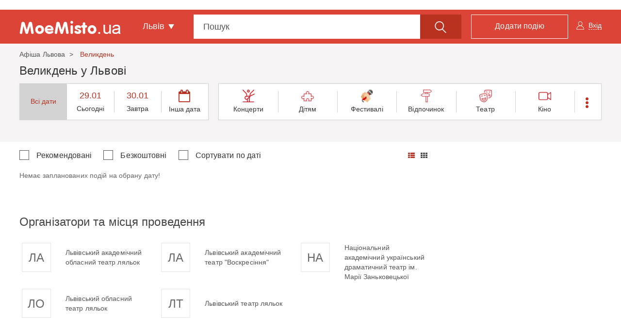

--- FILE ---
content_type: text/html; charset=UTF-8
request_url: https://moemisto.ua/lviv/velikden-tag
body_size: 34367
content:
<!DOCTYPE html>
<html lang="uk">
<head>
    <meta charset="utf-8">
    <meta http-equiv="X-UA-Compatible" content="IE=edge">
    <meta name="viewport" content="width=device-width, initial-scale=1">
    <meta name="google" content="notranslate" />




        <link rel="apple-touch-icon" sizes="180x180" href="/favicons/moemisto/apple-touch-icon.png">
    <link rel="icon" type="image/png" sizes="32x32" href="/favicons/moemisto/favicon-32x32.png">
    <link rel="icon" type="image/png" sizes="16x16" href="/favicons/moemisto/favicon-16x16.png">
    <link rel="manifest" href="/favicons/moemisto/site.webmanifest">
    <link rel="mask-icon" href="/favicons/moemisto/safari-pinned-tab.svg" color="#5bbad5">
    <link rel="shortcut icon" href="/favicons/moemisto/favicon.ico">
    <meta name="apple-mobile-web-app-title" content="moemisto">
    <meta name="application-name" content="moemisto">
    <meta name="msapplication-TileColor" content="#da532c">
    <meta name="theme-color" content="#ffffff">




    <base href="https://moemisto.ua/"/>

                <meta property="fb:pages" content="356796287840567" />
    
        <link title="moemisto.ua - Події від тебе. Коментарі від міста" type="application/rss+xml" rel="alternate" href="https://moemisto.ua/lviv/rss_mycity"/>

    <title>            Великдень на moemisto.ua - Афіша Львова
    </title>

                <meta name="description" content="Великдень у Львові. Повна афіша. Всі події міста. Обирай та додавай свої події."/>
    
        
        <meta property="og:title" content="Великдень на moemisto.ua - Афіша Львова" xmlns="http://www.w3.org/1999/xhtml"/>
<meta property="og:image" content="https://moemisto.ua/mycity-new-desing/img/og-image/Af_Lv.jpg"/>
<meta property="og:description" content="Великдень у Львові. Повна афіша. Всі події міста. Обирай та додавай свої події."/>
        <link rel="apple-touch-icon" sizes="180x180" href="/mycity-new-desing/img/favicon/apple-touch-icon.png?cd55cba">
<link rel="icon" type="image/png" sizes="32x32" href="/mycity-new-desing/img/favicon/favicon-32x32.png?cd55cba">
<link rel="icon" type="image/png" sizes="16x16" href="/mycity-new-desing/img/favicon/favicon-16x16.png?cd55cba">
<link rel="icon" type="image/png" sizes="150x150" href="/mycity-new-desing/img/favicon/mstile-150x150.png?cd55cba">
<link rel="icon" type="image/png" sizes="192x192" href="/mycity-new-desing/img/favicon/android-chrome-192x192.png?cd55cba">
<link rel="icon" type="image/png" sizes="256x256" href="/mycity-new-desing/img/favicon/android-chrome-256x256.png?cd55cba">
<meta name="msapplication-TileColor" content="#da532c">
<meta name="theme-color" content="#ffffff">
<link href="/mycity-new-desing/img/favicon/favicon.ico?cd55cba" rel="shortcut icon" type="image/x-icon"/>
                    <link href="/mycity-new-desing/dist/myapp.min.css?cd55cba" rel="stylesheet" type="text/css">
            
        
    <script type="c4807696e8e06853508bd12d-text/javascript" src='/mycity-new-desing/js/jquery-1.10.2.min.js?cd55cba'></script>

                                <meta name="robots" content="index,follow">

    
    
            <meta name='yandex-verification' content='477553b5113af283' />
    
            <!-- Start GPT Tag -->
<script async src='https://securepubads.g.doubleclick.net/tag/js/gpt.js' type="c4807696e8e06853508bd12d-text/javascript"></script>
<script type="c4807696e8e06853508bd12d-text/javascript">
  window.googletag = window.googletag || {cmd: []};
  googletag.cmd.push(function() {
    googletag.defineSlot('/45035109/moemisto_580x400', [[580,400]], 'div-gpt-ad-2151130-1')
             .addService(googletag.pubads());
    googletag.defineSlot('/45035109/moemisto_head', [[1200,250]], 'div-gpt-ad-2151130-2')
             .addService(googletag.pubads());
    googletag.defineSlot('/45035109/moemisto_right', [[300,600],[300,250]], 'div-gpt-ad-2151130-3')
             .addService(googletag.pubads());
    
    
    
    

    googletag.pubads().enableSingleRequest();
    googletag.pubads().setTargeting('city_mm', ['lviv']);
    googletag.enableServices();
  });
</script>
<!-- End GPT Tag -->
    
                        <!-- Google Tag Manager -->
<script id="google-tag-manager" type="c4807696e8e06853508bd12d-text/javascript">(function(w,d,s,l,i){w[l]=w[l]||[];w[l].push({'gtm.start':
            new Date().getTime(),event:'gtm.js'});var f=d.getElementsByTagName(s)[0],
            j=d.createElement(s),dl=l!='dataLayer'?'&l='+l:'';j.async=true;j.src=
            '//www.googletagmanager.com/gtm.js?id='+i+dl;f.parentNode.insertBefore(j,f);
    })(window,document,'script','dataLayer','GTM-TN5R6D');</script>
<!-- End Google Tag Manager -->
            
    <meta name="google-site-verification" content="0g8MeY4Dmm2QW-TmpA4x6BFYGtV8m8K6O1yMrG-B9d0" />

    
            <script type="c4807696e8e06853508bd12d-text/javascript"> !(function () {
        window.googletag = window.googletag || {};
        window.vmpbjs = window.vmpbjs || {};
        window.vpb = window.vpb || {};
        vpb.fastLoad = true;
        googletag.cmd = googletag.cmd || [];
        vmpbjs.cmd = vmpbjs.cmd || [];
        var cmds = [];
        try {
            cmds = googletag.cmd.slice(0);
            googletag.cmd.length = 0;
        } catch (e) {
        }
        var ready = false;

        function exec(cb) {
            return cb.call(googletag);
        }

        var overriden = false;
        googletag.cmd.push(function () {
            overriden = true;
            googletag.cmd.unshift = function (cb) {
                if (ready) {
                    return exec(cb);
                }
                cmds.unshift(cb);
                if (cb._startgpt) {
                    ready = true;
                    for (var k = 0; k < cmds.length; k++) {
                        exec(cmds[k]);
                    }
                }
            };
            googletag.cmd.push = function (cb) {
                if (ready) {
                    return exec(cb);
                }
                cmds.push(cb);
            };
        });
        if (!overriden) {
            googletag.cmd.push = function (cb) {
                cmds.push(cb);
            };
            googletag.cmd.unshift = function (cb) {
                cmds.unshift(cb);
                if (cb._startgpt) {
                    ready = true;
                    if (googletag.apiReady) {
                        cmds.forEach(function (cb) {
                            googletag.cmd.push(cb);
                        });
                    } else {
                        googletag.cmd = cmds;
                    }
                }
            };
        }
        var dayMs = 36e5, cb = parseInt(Date.now() / dayMs),
            vpbSrc = '//player.adtcdn.com/prebidlink/' + cb + '/wrapper_hb_306660_11346.js',
            pbSrc = vpbSrc.replace('wrapper_hb', 'hb'), gptSrc = '//securepubads.g.doubleclick.net/tag/js/gpt.js',
            c = document.head || document.body || document.documentElement;

        function loadScript(src, cb) {
            var s = document.createElement('script');
            s.src = src;
            s.defer = false;
            c.appendChild(s);
            s.onload = cb;
            s.onerror = function () {
                var fn = function () {
                };
                fn._startgpt = true;
                googletag.cmd.unshift(fn);
            };
            return s;
        }

        loadScript(pbSrc);
        loadScript(gptSrc);
        loadScript(vpbSrc);
    })() </script>    

    <!--[if lt IE 9]>
    <script src="/mycity-new-desing/js/html5shiv.min.js?cd55cba"></script>
    <script src="/mycity-new-desing/js/respond.min.js?cd55cba"></script>
    <![endif]-->
</head>
<body>

    <noscript>
        <div><img src="//mc.yandex.ru/watch/31188276" style="position:absolute; left:-9999px;" alt=""/></div>
    </noscript>

<noscript>
    <iframe src="//www.googletagmanager.com/ns.html?id=GTM-TN5R6D" height="0" width="0" style="display:none;visibility:hidden">
    </iframe>
</noscript>

<div id="modal"></div>
<div class="overlay"></div>

<!-- Modal -->
<div class="modal fade" id="myModalCityMenu" tabindex="-1" role="dialog">
</div>


            <div id="fb-root"></div>
<script type="c4807696e8e06853508bd12d-text/javascript">(function(d, s, id) {
        var js, fjs = d.getElementsByTagName(s)[0];
        if (d.getElementById(id)) return;
        js = d.createElement(s); js.id = id;
        js.src = "//connect.facebook.net/uk_UA/sdk.js#xfbml=1&version=v2.10";
        fjs.parentNode.insertBefore(js, fjs);
    }(document, 'script', 'facebook-jssdk'));</script>
    
                <div class="container">
            <div class="row">
                <div class="tracker-ad tracker-ad--top">
                    <div class="tracker-ad mm_top" data-tracker-id="moemisto top">
  <!-- GPT AdSlot 2 for Ad unit 'moemisto_head' ### Size: [[1200,250]] -->
<div id='div-gpt-ad-2151130-2'>
  <script type="c4807696e8e06853508bd12d-text/javascript">
    googletag.cmd.push(function() { googletag.display('div-gpt-ad-2151130-2'); });
  </script>
</div>
<!-- End AdSlot 2 -->
</div>
                </div>
            </div>
        </div>
    
        <div class="navbar navbar-top navbar-static-top ">
        <div class="container navbar-content">
        <div class="navbar-header">
            <button type="button" class="navbar-toggle collapsed" data-toggle="collapse" data-target="#menu">
                <span class="sr-only">Toggle navigation</span>
                <span class="icon-bar first"></span>
                <span class="icon-bar second"></span>
                <span class="icon-bar last"></span>
            </button>
            <button type="button" class="btn btn-link open_close pull-right visible-xs">
                <span class="icon-search"></span>
            </button>
            <div class="brand-flex">
                <span class="navbar-brand pseudo-link" data-href="/lviv">
                    <img src="/mycity-new-desing/img/logo.png?cd55cba" alt="..." class="img-responsive">
                </span>
            </div>
        </div>
        <div id="menu" class="collapse navbar-collapse">
            <ul class="nav navbar-nav">
                <li class="dropdown town">
                    <a href="#" class="dropdown-toggle" data-toggle="dropdown" role="button" aria-haspopup="true"
                       aria-expanded="false">Львів <span class="caret"></span></a>
                    <ul class="dropdown-menu">
                                                    <li>
                                <span data-href="/vn" class="pseudo-link">Вінниця</span>
                            </li>
                                                    <li>
                                <span data-href="/zt" class="pseudo-link">Житомир</span>
                            </li>
                                                    <li>
                                <span data-href="/te" class="pseudo-link">Тернопіль</span>
                            </li>
                                                    <li>
                                <span data-href="/km" class="pseudo-link">Хмельницький</span>
                            </li>
                                                    <li>
                                <span data-href="/kiev" class="pseudo-link">Київ</span>
                            </li>
                                                    <li>
                                <span data-href="/lviv" class="pseudo-link">Львів</span>
                            </li>
                                                    <li>
                                <span data-href="/od" class="pseudo-link">Одеса</span>
                            </li>
                                                    <li>
                                <span data-href="/kr" class="pseudo-link">Кропивницький</span>
                            </li>
                                            </ul>
                </li>
            </ul>
            <ul class="nav navbar-nav navbar-right user-block" id="mainlogin">
                    <li class="login-done">
        <a class="dropdown-toggle js-login" data-toggle="modal" data-target="#after-comment">
            <span class="icon-user hidden-xs"></span>
            <span class="glyphicon glyphicon-user visible-xs-inline"></span>
            <span class="icon-user-text">Вхід</span>
        </a>
    </li>
            </ul>
            <ul class="nav navbar-nav navbar-right">
                <li>
                    <span data-href="/lviv/new" class="btn btn-primary btn-add pseudo-link">
                        <span class="hidden-sm">Додати подію</span>
                        <span class="visible-sm flaticon-signs"></span>
                    </span>
                </li>
            </ul>
            <form class="navbar-form" method="get" action="/lviv/search" id="search_form">
                <div class="form-group">
                    <div class="input-group fix_mobile input-group-lg js-choice-search">
                        <input class="form-control" name="query" placeholder="Пошук" type="text"
                               id="offer-event" autocomplete="off">
                        <div class="input-group-btn">
                            <button class="btn btn-primary hidden-xs" type="submit">
                                <span class="icon-search"></span>
                            </button>
                            <a class="btn btn-primary open_close visible-xs-inline-block">
                                <span class="icon-bar first"></span>
                                <span class="icon-bar second"></span>
                                <span class="icon-bar last"></span>
                            </a>
                        </div>
                    </div>
                </div>
            </form>
        </div>
    </div>
</div>


        <nav class="navbar navbar-scroll">
    <div class="container">
        <ul class="nav filter-type-category">
            <li>
                <span class="pseudo-link" data-href="/lviv">
                    <span>Всі дати</span>
                </span>
            </li>
            <li class="dropdown drop-data">
                <span class="dropdown-toggle pseudo-link" data-toggle="dropdown" role="button">
                    <span class="fa fa-calendar"></span>
                    Інша дата
                </span>
                <ul class="dropdown-menu dropdown-menu-left">
                    <li>
                        <div class="js-main-datepicker"></div>
                        <div class="col-md-12 bs-ex-btn text-left">
                            <button class="btn btn-link js-selected-month" data-selectedmonth="" type="button"></button>
                            <button class="btn btn-link js-selected-year"  data-selectedyear="" type="button"></button>
                        </div>
                    </li>
                </ul>
            </li>
                            <li >
                    <a href="/lviv/kontserti">
                    <span class="icon icon-koncert">
                                            </span>
                        Концерти
                    </a>
                </li>
                            <li >
                    <a href="/lviv/dityam">
                    <span class="icon icon-list-9">
                                            </span>
                        Дітям
                    </a>
                </li>
                            <li >
                    <a href="/lviv/festival-tag">
                    <span class="icon ">
                                                    <img alt="Фестивалі" src="https://moemisto.ua/img/cache/event_rubric_logo/event_rubric/0004/18/e251efa02ebb654253ac6319839670722cb06355.png?hash=2019-05-15-00-24-39">
                                            </span>
                        Фестивалі
                    </a>
                </li>
                            <li >
                    <a href="/lviv/vidpochinok">
                    <span class="icon icon-rest">
                                            </span>
                        Відпочинок
                    </a>
                </li>
                            <li >
                    <a href="/lviv/teatr">
                    <span class="icon icon-list-10">
                                            </span>
                        Театр
                    </a>
                </li>
                            <li >
                    <a href="/lviv/kino">
                    <span class="icon icon-cinema">
                                            </span>
                        Кіно
                    </a>
                </li>
                            <li >
                    <a href="/lviv/religiya">
                    <span class="icon icon-list-3">
                                            </span>
                        Релігія
                    </a>
                </li>
                            <li >
                    <a href="/lviv/navchannya">
                    <span class="icon icon-school">
                                            </span>
                        Навчання
                    </a>
                </li>
                        <li class="dropdown all-category">
                <span class="dropdown-toggle pseudo-link" data-toggle="dropdown" role="button">
                    <span class="glyphicon glyphicon-option-vertical text-danger"></span>
                </span>
                <ul class="dropdown-menu dropdown-menu-right">

                                            <li class="visible-xs ">
                            <a href="/lviv/vidpochinok">
                                <span class="icon icon-rest">
                                                                  </span>
                                Відпочинок
                            </a>
                        </li>
                                            <li class="visible-xs ">
                            <a href="/lviv/teatr">
                                <span class="icon icon-list-10">
                                                                  </span>
                                Театр
                            </a>
                        </li>
                                            <li class="visible-xs visible-sm">
                            <a href="/lviv/kino">
                                <span class="icon icon-cinema">
                                                                  </span>
                                Кіно
                            </a>
                        </li>
                                            <li class="visible-xs visible-sm">
                            <a href="/lviv/religiya">
                                <span class="icon icon-list-3">
                                                                  </span>
                                Релігія
                            </a>
                        </li>
                                            <li class="visible-xs visible-sm">
                            <a href="/lviv/navchannya">
                                <span class="icon icon-school">
                                                                  </span>
                                Навчання
                            </a>
                        </li>
                                            <li class="visible-xs visible-sm">
                            <a href="/lviv/suspilni-podiyi">
                                <span class="icon icon-list-1">
                                                                  </span>
                                Суспільні події
                            </a>
                        </li>
                                            <li class="visible-xs visible-sm">
                            <a href="/lviv/vechirki">
                                <span class="icon icon-list-6">
                                                                  </span>
                                Вечірки
                            </a>
                        </li>
                                            <li class="visible-xs visible-sm">
                            <a href="/lviv/vistavki">
                                <span class="icon icon-list-2">
                                                                  </span>
                                Виставки
                            </a>
                        </li>
                                                                <li>
                            <a href="/lviv/suspilni-podiyi">
                            <span class="icon icon-list-1">
                                                            </span>
                                Суспільні події
                            </a>
                        </li>
                                            <li>
                            <a href="/lviv/vechirki">
                            <span class="icon icon-list-6">
                                                            </span>
                                Вечірки
                            </a>
                        </li>
                                            <li>
                            <a href="/lviv/vistavki">
                            <span class="icon icon-list-2">
                                                            </span>
                                Виставки
                            </a>
                        </li>
                                            <li>
                            <a href="/lviv/sport">
                            <span class="icon icon-list-5">
                                                            </span>
                                Спорт
                            </a>
                        </li>
                                            <li>
                            <a href="/lviv/shoping">
                            <span class="icon icon-list-7">
                                                            </span>
                                Шопінг
                            </a>
                        </li>
                                            <li>
                            <a href="/lviv/podorozhi">
                            <span class="icon icon-travel">
                                                            </span>
                                Подорожі
                            </a>
                        </li>
                                            <li>
                            <a href="/lviv/vidpochinok-v-inshomu-misti">
                            <span class="icon fa fa-map-o">
                                                            </span>
                                Відпочинок в іншому місті
                            </a>
                        </li>
                                    </ul>
            </li>
        </ul>
    </div>
</nav>

        <section class="top-block">
        <div class="container main-container">
                <ol class="breadcrumb">
                                <li >
                                    <a href="/lviv">
                        Афіша Львова
                    </a>
                            </li>
                                <li class="active">
                                    Великдень
                            </li>
            </ol>

                <script type="application/ld+json" id="microdata-crumb">
        {"@context":"http:\/\/schema.org","@type":"BreadcrumbList","itemListElement":[{"@type":"ListItem","position":1,"item":{"@id":"\/lviv","name":"\u0410\u0444\u0456\u0448\u0430 \u041b\u044c\u0432\u043e\u0432\u0430"}},{"@type":"ListItem","position":2,"item":{"@id":"\/lviv\/velikden-tag","name":"\u0412\u0435\u043b\u0438\u043a\u0434\u0435\u043d\u044c"}}]}
    </script>

            <div class="row main-list">
                <h1 class="col-md-12 title-block">
                                            Великдень у Львові 
                                        <span id="menu-dates_current"></span>
                </h1>
                <div class="col-md-12 filter-type">
    <div class="hidden-xs clearfix">
        <div class="col-sm-5 col-md-5 col-lg-4">
            <ul class="nav filter-type-date">
                <li class="active">
                    <span class="pseudo-link" data-href="/lviv">
                        <span>Всі дати</span>
                    </span>
                </li>
                                    <li >
                        <span class="pseudo-link js-dates_filter" data-href="/lviv?days=29.01.2026">
                            <span class="top">29.01</span>
                            Сьогодні
                        </span>
                    </li>
                                    <li >
                        <span class="pseudo-link js-dates_filter" data-href="/lviv?days=30.01.2026">
                            <span class="top">30.01</span>
                            Завтра
                        </span>
                    </li>
                                <li class="dropdown drop-data">
                    <span class="dropdown-toggle pseudo-link" data-toggle="dropdown" role="button">
                        <span class="fa fa-calendar"></span>
                        Інша дата
                    </span>
                    <ul class="dropdown-menu dropdown-menu-right">
                        <li>
                            <div class="js-main-datepicker"></div>
                            <div class="col-md-12 bs-ex-btn text-left">
                                <button class="btn btn-link js-selected-month" data-selectedmonth="" type="button"></button>
                                <button class="btn btn-link js-selected-year"  data-selectedyear="" type="button"></button>
                            </div>
                        </li>
                    </ul>
                </li>
            </ul>
        </div>
        <div class="col-sm-7 col-md-7 col-lg-8">
            <ul class="nav filter-type-category">
            <li >
            <a href="/lviv/kontserti">
                <span class="icon icon-koncert">
                                  </span>
                Концерти
            </a>
        </li>
            <li >
            <a href="/lviv/dityam">
                <span class="icon icon-list-9">
                                  </span>
                Дітям
            </a>
        </li>
            <li >
            <a href="/lviv/festival-tag">
                <span class="icon ">
                                      <img alt="Фестивалі" src="https://moemisto.ua/img/cache/event_rubric_logo/event_rubric/0004/18/e251efa02ebb654253ac6319839670722cb06355.png?hash=2019-05-15-00-24-39">
                                  </span>
                Фестивалі
            </a>
        </li>
            <li >
            <a href="/lviv/vidpochinok">
                <span class="icon icon-rest">
                                  </span>
                Відпочинок
            </a>
        </li>
            <li >
            <a href="/lviv/teatr">
                <span class="icon icon-list-10">
                                  </span>
                Театр
            </a>
        </li>
            <li >
            <a href="/lviv/kino">
                <span class="icon icon-cinema">
                                  </span>
                Кіно
            </a>
        </li>
        <li class="dropdown all-category">
        <span class="dropdown-toggle pseudo-link" data-toggle="dropdown" role="button">
            <span class="glyphicon glyphicon-option-vertical text-danger"></span>
        </span>
        <ul class="dropdown-menu dropdown-menu-right">
                            <li class="visible-xs ">
                    <a href="/lviv/vidpochinok">
                        <span class="icon icon-rest">
                                                  </span>
                        Відпочинок
                    </a>
                </li>
                            <li class="visible-xs visible-sm">
                    <a href="/lviv/teatr">
                        <span class="icon icon-list-10">
                                                  </span>
                        Театр
                    </a>
                </li>
                            <li class="visible-xs visible-sm">
                    <a href="/lviv/kino">
                        <span class="icon icon-cinema">
                                                  </span>
                        Кіно
                    </a>
                </li>
                                        <li>
                    <a href="/lviv/religiya">
                        <span class="icon icon-list-3">
                                                    </span>
                        Релігія
                    </a>
                </li>
                            <li>
                    <a href="/lviv/navchannya">
                        <span class="icon icon-school">
                                                    </span>
                        Навчання
                    </a>
                </li>
                            <li>
                    <a href="/lviv/suspilni-podiyi">
                        <span class="icon icon-list-1">
                                                    </span>
                        Суспільні події
                    </a>
                </li>
                            <li>
                    <a href="/lviv/vechirki">
                        <span class="icon icon-list-6">
                                                    </span>
                        Вечірки
                    </a>
                </li>
                            <li>
                    <a href="/lviv/vistavki">
                        <span class="icon icon-list-2">
                                                    </span>
                        Виставки
                    </a>
                </li>
                            <li>
                    <a href="/lviv/shoping">
                        <span class="icon icon-list-7">
                                                    </span>
                        Шопінг
                    </a>
                </li>
                            <li>
                    <a href="/lviv/sport">
                        <span class="icon icon-list-5">
                                                    </span>
                        Спорт
                    </a>
                </li>
                            <li>
                    <a href="/lviv/podorozhi">
                        <span class="icon icon-travel">
                                                    </span>
                        Подорожі
                    </a>
                </li>
                            <li>
                    <a href="/lviv/vidpochinok-v-inshomu-misti">
                        <span class="icon fa fa-map-o">
                                                    </span>
                        Відпочинок в іншому місті
                    </a>
                </li>
                    </ul>
    </li>
</ul>        </div>
    </div>
    <ul class="visible-xs nav filter-type-category">
    <li>
        <span class="pseudo-link" data-href="/lviv">
            <span>Всі дати</span>
        </span>
    </li>
    <li class="dropdown drop-data">
        <span class="dropdown-toggle pseudo-link" data-toggle="dropdown" role="button">
            <span class="fa fa-calendar"></span>
            Інша дата
        </span>
        <ul class="dropdown-menu dropdown-menu-left">
            <li>
                <div class="js-main-datepicker"></div>
                <div class="col-md-12 bs-ex-btn text-left">
                    <button class="btn btn-link js-selected-month" data-selectedmonth="" type="button"></button>
                    <button class="btn btn-link js-selected-year" data-selectedyear="" type="button"></button>
                </div>
            </li>
        </ul>
    </li>
            <li >
            <a href="/lviv/kontserti">
                <span class="icon icon-koncert">
                                  </span>
                Концерти
            </a>
        </li>
            <li >
            <a href="/lviv/dityam">
                <span class="icon icon-list-9">
                                  </span>
                Дітям
            </a>
        </li>
            <li >
            <a href="/lviv/festival-tag">
                <span class="icon ">
                                      <img src="https://moemisto.ua/img/cache/event_rubric_logo/event_rubric/0004/18/e251efa02ebb654253ac6319839670722cb06355.png?hash=2019-05-15-00-24-39" alt="Фестивалі">
                                  </span>
                Фестивалі
            </a>
        </li>
            <li >
            <a href="/lviv/vidpochinok">
                <span class="icon icon-rest">
                                  </span>
                Відпочинок
            </a>
        </li>
            <li >
            <a href="/lviv/teatr">
                <span class="icon icon-list-10">
                                  </span>
                Театр
            </a>
        </li>
            <li >
            <a href="/lviv/kino">
                <span class="icon icon-cinema">
                                  </span>
                Кіно
            </a>
        </li>
            <li >
            <a href="/lviv/religiya">
                <span class="icon icon-list-3">
                                  </span>
                Релігія
            </a>
        </li>
            <li >
            <a href="/lviv/navchannya">
                <span class="icon icon-school">
                                  </span>
                Навчання
            </a>
        </li>
        <li class="dropdown all-category">
        <span role="button" data-toggle="dropdown" class="dropdown-toggle pseudo-link">
            <span class="glyphicon glyphicon-option-vertical text-danger"></span>
        </span>
        <ul class="dropdown-menu dropdown-menu-right">
                                <li class="visible-sm visible-xs">
                        <a href="/lviv/vidpochinok">
                            <span class="icon icon-rest">
                                                            </span>
                            Відпочинок
                        </a>
                    </li>
                                <li class="visible-sm visible-xs">
                        <a href="/lviv/teatr">
                            <span class="icon icon-list-10">
                                                            </span>
                            Театр
                        </a>
                    </li>
                                <li class="visible-sm visible-xs">
                        <a href="/lviv/kino">
                            <span class="icon icon-cinema">
                                                            </span>
                            Кіно
                        </a>
                    </li>
                                        <li>
                    <a href="/lviv/religiya">
                        <span class="icon icon-list-3">
                                                  </span>
                        Релігія
                    </a>
                </li>
                            <li>
                    <a href="/lviv/navchannya">
                        <span class="icon icon-school">
                                                  </span>
                        Навчання
                    </a>
                </li>
                            <li>
                    <a href="/lviv/suspilni-podiyi">
                        <span class="icon icon-list-1">
                                                  </span>
                        Суспільні події
                    </a>
                </li>
                            <li>
                    <a href="/lviv/vechirki">
                        <span class="icon icon-list-6">
                                                  </span>
                        Вечірки
                    </a>
                </li>
                            <li>
                    <a href="/lviv/vistavki">
                        <span class="icon icon-list-2">
                                                  </span>
                        Виставки
                    </a>
                </li>
                            <li>
                    <a href="/lviv/shoping">
                        <span class="icon icon-list-7">
                                                  </span>
                        Шопінг
                    </a>
                </li>
                            <li>
                    <a href="/lviv/sport">
                        <span class="icon icon-list-5">
                                                  </span>
                        Спорт
                    </a>
                </li>
                            <li>
                    <a href="/lviv/podorozhi">
                        <span class="icon icon-travel">
                                                  </span>
                        Подорожі
                    </a>
                </li>
                            <li>
                    <a href="/lviv/vidpochinok-v-inshomu-misti">
                        <span class="icon fa fa-map-o">
                                                  </span>
                        Відпочинок в іншому місті
                    </a>
                </li>
                    </ul>
    </li>
</ul></div>
            </div>
        </div>
    </section>

        <div class="container main-container">
                
                    <div class="row">
            <h3 class="h2 col-md-12 title-block js-mover main_page_titleh2" data-target="#main_page_titleh2">
                
            </h3>
            <div class="col-md-12 mainpage__texth2 js-mover" data-target="#mainpage__texth2">
                
            </div>
        </div>
    
            <div class="row main-list category-list">
                
        <div class="col-md-12 extradition grid">
    <div class="row js-container_event_list">
        <div class="col-md-8 col-lg-9 extradition-list">
            <div class="extradition-filter clearfix">
                <form class="form-inline filter-sort js-formFilter">
                                            <div class="form-group hidden-xs">
                        <div class="checkbox checkbox-custom">
                            <div class="checkbox checkbox-inline">
                                <label>
                                    <input type="checkbox" name="recommendEvent" value="true"
                                           class="js-sort_filter gtm-filter_recommended">
                                    <span class="cr">
                                        <i class="cr-icon" aria-hidden="true"></i>
                                    </span>
                                    Рекомендовані
                                </label>
                            </div>
                            <div class="checkbox checkbox-inline">
                                <label>
                                    <input type="checkbox" name="freeEvent" value="true"
                                           class="js-sort_filter gtm-filter_free_event">
                                    <span class="cr">
                                        <i class="cr-icon" aria-hidden="true"></i>
                                    </span>
                                    Безкоштовні
                                </label>
                            </div>
                            <div class="checkbox checkbox-inline">
                                <label>
                                    <input type="checkbox" name="newEvent" value="true"
                                           class="js-sort_filter gtm-filter_new_event">
                                    <span class="cr">
                                        <i class="cr-icon" aria-hidden="true"></i>
                                    </span>
                                    Сортувати по даті
                                </label>
                            </div>
                        </div>
                    </div>
                        <div class="form-group visible-xs">
                        <select class="form-control js-formFilter-select">
                            <option disabled selected>Сортувати за</option>
                            <option value="recommendEvent">Рекомендовані</option>
                            <option value="freeEvent">Безкоштовні</option>
                            <option value="newEvent">Сортувати по даті</option>
                        </select>
                    </div>
                                    </form>
                <div class="btn-group" role="group">
                    <button id="list" type="button" class="btn btn-link gtm-view-list ">
                        <i class="fa fa-th-list" aria-hidden="true"></i>
                    </button>
                    <button id="grid" type="button" class="btn btn-link gtm-view-grid active">
                        <i class="fa fa-th" aria-hidden="true"></i>
                    </button>
                </div>
            </div>
            <div class="list-items">
                <div id="event_tab_list">
                    
    Немає запланованих подій на обрану дату!

                </div>
                <div class="row block-organizer">
    <div class="col-md-12 title-group">
        <h2 class="h4">Організатори та місця проведення</h2>
    </div>
    <div class="col-md-12">
        <div class="owl-carousel owl-organizer row">
                            <div class="col-md-4">
                <div class="media">
                    <div class="media-left">
                        <span data-href="/lviv/lvivskiy-akademichniy-oblasniy-teatr-lyalok-organization" class="pseudo-link">
                                                            ЛА
                                                    </span>
                    </div>
                    <div class="media-body media-middle">
                        <span data-href="/lviv/lvivskiy-akademichniy-oblasniy-teatr-lyalok-organization" class="pseudo-link">Львівський академічний обласний театр ляльок</span>
                    </div>
                </div>

            </div>
                            <div class="col-md-4">
                <div class="media">
                    <div class="media-left">
                        <span data-href="/lviv/lvivskiy-akademichniy-teatr-voskresinnya-organization" class="pseudo-link">
                                                            ЛА
                                                    </span>
                    </div>
                    <div class="media-body media-middle">
                        <span data-href="/lviv/lvivskiy-akademichniy-teatr-voskresinnya-organization" class="pseudo-link">Львівський академічний театр &quot;Воскресіння&quot;</span>
                    </div>
                </div>

            </div>
                            <div class="col-md-4">
                <div class="media">
                    <div class="media-left">
                        <span data-href="/lviv/natsionalniy-akademichniy-ukrayinskiy-dramatichniy-teatr-im-mariyi-zankovetskoyi-organization" class="pseudo-link">
                                                            НА
                                                    </span>
                    </div>
                    <div class="media-body media-middle">
                        <span data-href="/lviv/natsionalniy-akademichniy-ukrayinskiy-dramatichniy-teatr-im-mariyi-zankovetskoyi-organization" class="pseudo-link">Національний академічний український драматичний театр ім. Марії Заньковецької</span>
                    </div>
                </div>

            </div>
                            <div class="col-md-4">
                <div class="media">
                    <div class="media-left">
                        <span data-href="/lviv/lvivskiy-oblasniy-teatr-lyalok-organization" class="pseudo-link">
                                                            ЛО
                                                    </span>
                    </div>
                    <div class="media-body media-middle">
                        <span data-href="/lviv/lvivskiy-oblasniy-teatr-lyalok-organization" class="pseudo-link">Львівський обласний театр ляльок</span>
                    </div>
                </div>

            </div>
                            <div class="col-md-4">
                <div class="media">
                    <div class="media-left">
                        <span data-href="/lviv/lvivskiy-teatr-lyalok-organization" class="pseudo-link">
                                                            ЛТ
                                                    </span>
                    </div>
                    <div class="media-body media-middle">
                        <span data-href="/lviv/lvivskiy-teatr-lyalok-organization" class="pseudo-link">Львівський театр ляльок</span>
                    </div>
                </div>

            </div>
                    </div>
    </div>
</div>

            </div>
        </div>
        <div class="col-md-4 col-lg-3 extradition-right hidden-sm hidden-xs">
            <div class="right-scroll text-center js-right_banners">
            </div>
        </div>
    </div>
</div>

                    </div>
    


    </div>

    
    <div class="container main-container">
            
        <div class="row main-list">
        <div class="col-md-12 extradition grid">
            <div class="row js-container_event_list">
                <div class="col-md-8 col-lg-9 extradition-list">
                    <div class="list-items">

                                                                            <div class="row">
                                <div class="col-md-12 title-group">
                                    <h2 class="h4">Відпочинок у іншому місті</h2>
                                </div>
                                <div class="col-md-12">
                                    <div class="owl-carousel owl-category js_owl-category row" data-owlloop="1">
                                                                                                                                                                            <div class="col-sm-3 item ">
                                                
    <div class="thumbnail js-event-item">
        <a href="https://moemisto.ua/zt/osnovniy-instinkt-268723.html" class="img-block "
           data-label="#268723 Основний інстинкт" target="_self" data-event-id="#268723">
                            <img data-src="https://moemisto.ua/img/cache/event_grid/event/0006/57/924b296b20148755d76fb7c0f7c656c00b1c6464.jpeg?hash=2023-02-14-17-03-24" class="js-grid-image owl-lazy" alt="Вся афіша Житомира - Основний інстинкт" title="Вся афіша Житомира - Основний інстинкт">
                    </a>
                    <a href="/lviv/goto?url=aHR0cHMlM0ElMkYlMkZ0aWNrZXRzLmthcmFiYXMuY29tJTJGUHVibGljQXBpJTJGVGlja2V0V2lkZ2V0U3ZnLmFzcHglM0ZfX3VpZCUzRGhEOE9ZVU0zSlpSV1FuOHBFQmhvWFElMjZsYW5nJTNEdWElMjZldmVudCUzRDI2NDcxNTk1OTA%3D" class="buy btn btn-primary gtm-buy_ticket_ev_list" target="_blank" title="Купити квиток">
                <span class="flaticon-ticket"></span>
                <span class="buy-text">Купити квиток</span>
            </a>
        
                    <div class="buy-price">
                <i class="fa fi-tool fa-lg text-primary" aria-hidden="true"></i>
                590-1290 грн
            </div>
        
        
        <div class="caption">
            <a class="caption-title caption-title-no-hover  "
               href="https://moemisto.ua/zt/osnovniy-instinkt-268723.html" target="_self" data-event-id="#268723">
                Основний інстинкт
            </a>
            <a class="caption-title caption-title-hover  "
               href="https://moemisto.ua/zt/osnovniy-instinkt-268723.html" target="_self" data-event-id="#268723">
                Основний інстинкт
            </a>
            <ul class="list-unstyled list-loc">
                    <li>
                    <span data-href="/zt/zhitomirskiy-oblasniy-teletsentr-organization" class="pseudo-link">
                Житомирський обласний телецентр
            </span>
            </li>
            </ul>
            <div class="caption-date">
                                                                                                                                                                    
                        01 березня
                                                                                            <small>18:00</small>
                                                                <br/>
                            </div>
        </div>

        <div class="caption caption-list">
            <div class="media">
                <div class="media-left">
                    <ul class="list-unstyled caption-date">
                                <li>
                                                            
                01 березня
            
                                                <small>18:00</small>
                                    </li>
    </ul>                </div>
                <div class="media-body">
                    <a class="caption-title   " href="https://moemisto.ua/zt/osnovniy-instinkt-268723.html"
                       data-label="#268723 Основний інстинкт" target="_self">
                        Основний інстинкт
                    </a>
                    <ul class="list-inline">
                            <li>
                    <span data-href="/zt/zhitomirskiy-oblasniy-teletsentr-organization" class="pseudo-link">
                Житомирський обласний телецентр
            </span>
            </li>
                    </ul>
                </div>
            </div>
        </div>

        <div class="caption caption-new_list">
            <ul class="list-inline">
                <li>
                    <a href="/lviv/teatr">
                        <span class="label label-default">Театр</span>
                    </a>
                </li>
            </ul>
            <div class="media">
                <div class="media-left">
                    Дата:
                </div>
                <div class="media-body">
                                                                                                                                                                        
                        01 березня
                                                                                            <small>18:00</small>
                                                                <br/>
                                </div>
            </div>

                            <div class="media">
                    <div class="media-left">
                        Місто:
                    </div>
                    <div class="media-body">
                                                    Житомир
                                            </div>
                </div>
            
                            <div class="media">
                    <div class="media-left"></div>
                    <div class="media-body media-description">
                        До Міжнародного жіночого дня Зірковий склад у неймовірній виставі &laquo;ОСНОВНИЙ ІНСТИНКТ&raquo;.

Вистава Основний інстинкт...
                    </div>
                </div>
            
        </div>

        <script type="application/ld+json">
            {"@context":"http:\/\/schema.org","@type":"Event","name":"\u041e\u0441\u043d\u043e\u0432\u043d\u0438\u0439 \u0456\u043d\u0441\u0442\u0438\u043d\u043a\u0442","url":"https:\/\/moemisto.ua\/zt\/osnovniy-instinkt-268723.html","description":"\u0414\u043e \u041c\u0456\u0436\u043d\u0430\u0440\u043e\u0434\u043d\u043e\u0433\u043e \u0436\u0456\u043d\u043e\u0447\u043e\u0433\u043e \u0434\u043d\u044f \u0417\u0456\u0440\u043a\u043e\u0432\u0438\u0439 \u0441\u043a\u043b\u0430\u0434 \u0443 \u043d\u0435\u0439\u043c\u043e\u0432\u0456\u0440\u043d\u0456\u0439 \u0432\u0438\u0441\u0442\u0430\u0432\u0456 &laquo;\u041e\u0421\u041d\u041e\u0412\u041d\u0418\u0419 \u0406\u041d\u0421\u0422\u0418\u041d\u041a\u0422&raquo;.\r\n\r\n\u0412\u0438\u0441\u0442\u0430\u0432\u0430 \u041e\u0441\u043d\u043e\u0432\u043d\u0438\u0439 \u0456\u043d\u0441\u0442\u0438\u043d\u043a\u0442 \u0432 \u0416\u0438\u0442\u043e\u043c\u0438\u0440\u0456 \u0432\u0456\u0434\u0431\u0443\u0434\u0435\u0442\u044c\u0441\u044f 1 \u0431\u0435\u0440\u0435\u0437\u043d\u044f \u043e 18:00 \u0432 \u0442\u0435\u043b\u0435\u0446\u0435\u043d\u0442\u0440\u0456\r\n\r\n\u041d\u0435\u0432\u0438\u043f\u0440\u0430\u0432\u043d\u0438\u0439 \u043b\u043e\u0432\u0435\u043b\u0430\u0441, \u043f\u0440\u043e\u0441\u043e\u0447\u0435\u043d\u0438\u0439 \u0442\u0435\u0441\u0442\u043e\u0441\u0442\u0435\u0440\u043e\u043d\u043e\u043c, \u0437\u0430\u043f\u0430\u0445\u043e\u043c \u0432\u0456\u0441\u043a\u0456 \u0442\u0430 \u0430\u0434\u0440\u0435\u043d\u0430\u043b\u0456\u043d\u043e\u043c \u0448\u0432\u0438\u0434\u043a\u043e\u0441\u0442\u0435\u0439, \u043e\u043f\u0438\u043d\u0438\u0442\u044c\u0441\u044f \u0432 \u043c\u0456\u0441\u0446\u0456, \u044f\u043a\u043e\u0433\u043e \u043d\u0435\u043c\u0430\u0454 \u043d\u0430 \u0436\u043e\u0434\u043d\u0456\u0439 \u043a\u0430\u0440\u0442\u0456 \u0441\u0432\u0456\u0442\u0443... \u0412 \u0433\u043e\u0442\u0435\u043b\u0456 \u0431\u0435\u0437 \u043d\u0430\u0437\u0432\u0438, \u0434\u0432\u0435\u0440\u0456 \u044f\u043a\u043e\u0433\u043e \u0432\u0456\u0434\u0447\u0438\u043d\u044f\u044e\u0442\u044c\u0441\u044f \u043b\u0438\u0448\u0435 \u043e\u0431\u0440\u0430\u043d\u0438\u043c... \u0410 \u0456\u043c&#39;\u044f \u0433\u043e\u0441\u043f\u043e\u0434\u0438\u043d\u0456 \u0432\u0438\u043c\u043e\u0432\u043b\u044f\u044e\u0442\u044c \u043f\u043e\u0448\u0435\u043f\u043a\u0438... \u041f\u043e\u0434\u0438\u0432\u0438\u0441\u044f \u0432 \u0457\u0457 \u043e\u0447\u0456 \u0456 \u043f\u043e\u0431\u0430\u0447\u0438\u0448 \u043c\u0430\u043d\u043b\u0438\u0432\u0443 \u0431\u0435\u0437\u043e\u0434\u043d\u044e, \u0432\u043a\u0440\u0438\u0442\u0443 \u043d\u0430\u0439\u0437\u0430\u0431\u043e\u0440\u043e\u043d\u0435\u043d\u0456\u0448\u0438\u043c\u0438 \u0442\u0430\u0454\u043c\u043d\u0438\u0446\u044f\u043c\u0438 \u0456 \u0431\u0430\u0436\u0430\u043d\u043d\u044f\u043c\u0438.. \u0427\u0438 \u0437\u043c\u043e\u0436\u0435 \u0442\u043e\u0439, \u0445\u0442\u043e \u0432\u0441\u0435 \u0436\u0438\u0442\u0442\u044f \u0440\u043e\u0437\u0431\u0438\u0432\u0430\u0432 \u0436\u0456\u043d\u043e\u0447\u0456 \u0441\u0435\u0440\u0446\u044f, \u0432\u0431\u0435\u0440\u0435\u0433\u0442\u0438 \u0441\u0432\u043e\u0454 \u0432\u043b\u0430\u0441\u043d\u0435?\r\n\u0421\u043f\u043e\u043a\u0443\u0441\u0438\u0442\u0438 \u0441\u0430\u043c\u043e\u0433\u043e \u0414\u0438\u044f\u0432\u043e\u043b\u0430 - \u0413\u0440\u0430 \u0446\u0456\u043d\u043e\u044e \u0432 \u0436\u0438\u0442\u0442\u044f.\r\n\r\n\u041c\u0438 \u043f\u043e\u0447\u0438\u043d\u0430\u0454\u043c\u043e...!\r\n\r\n\u0412\u0438\u0441\u0442\u0430\u0432\u0430 \u043d\u0430 \u0434\u0432\u0456 \u0434\u0456\u0457 \u0437 \u0430\u043d\u0442\u0440\u0430\u043a\u0442\u043e\u043c. \u0422\u0440\u0438\u0432\u0430\u043b\u0456\u0441\u0442\u044c 2 \u0433\u043e\u0434. \u0412 \u0440\u043e\u043b\u044f\u0445: \u0422\u0430\u0440\u0430\u0441 \u0426\u0438\u043c\u0431\u0430\u043b\u044e\u043a, \u0413\u0430\u043d\u043d\u0430 \u0421\u0430\u043b\u0438\u0432\u0430\u043d\u0447\u0443\u043a, \u041d\u0430\u0442\u0430\u043b\u043a\u0430 \u0414\u0435\u043d\u0438\u0441\u0435\u043d\u043a\u043e, \u0410\u0440\u0442\u0435\u043c\u0456\u0439 \u0404\u0433\u043e\u0440\u043e\u0432, \u0413\u0435\u043e\u0440\u0433\u0456\u0439 \u041f\u043e\u0432\u043e\u043b\u043e\u0446\u044c\u043a\u0438\u0439 \u0442\u0430 \u0456\u043d\u0448\u0456.\r\n\r\n\u0420\u0435\u0436\u0438\u0441\u0435\u0440: \u0411\u043e\u0433\u0434\u0430\u043d \u0427\u0435\u0440\u043d\u044f\u0432\u0441\u044c\u043a\u0438\u0439\r\n\u041f\u0440\u043e\u0434\u044e\u0441\u0435\u0440: \u0404\u0432\u0433\u0435\u043d\u0456\u0439 \u041e\u043b\u0456\u0439\u043d\u0438\u043a\r\n\u0412\u0456\u043a\u043e\u0432\u0430 \u043a\u0430\u0442\u0435\u0433\u043e\u0440\u0456\u044f: 18 \u043f\u043b\u044e\u0441","startDate":"2026-03-01T18:00:00+0200","location":{"@type":"Place","name":"\u0416\u0438\u0442\u043e\u043c\u0438\u0440\u0441\u044c\u043a\u0438\u0439 \u043e\u0431\u043b\u0430\u0441\u043d\u0438\u0439 \u0442\u0435\u043b\u0435\u0446\u0435\u043d\u0442\u0440","address":"\u0422\u0435\u043b\u0435\u0446\u0435\u043d\u0442\u0440, \u0432\u0443\u043b. \u0422\u0435\u0430\u0442\u0440\u0430\u043b\u044c\u043d\u0430, 7"},"image":"https:\/\/moemisto.ua\/img\/cache\/event_show_content\/event\/0006\/57\/924b296b20148755d76fb7c0f7c656c00b1c6464.jpeg?hash=2023-02-14-17-03-24"}
        </script>
    </div>

                                            </div>
                                                                                                                                                                            <div class="col-sm-3 item ">
                                                
    <div class="thumbnail js-event-item">
        <a href="https://moemisto.ua/od/kankan-oatmk-im-m-vodyanogo-284222.html" class="img-block "
           data-label="#284222 Канкан (ОАТМК ім. М. Водяного)" target="_self" data-event-id="#284222">
                            <img data-src="https://moemisto.ua/img/cache/event_grid/event/0010/34/a690daffb6477537c4940917625639eb8f2f630b.png?hash=2026-01-21-16-48-54" class="js-grid-image owl-lazy" alt="Канкан (ОАТМК ім. М. Водяного)" title="Канкан (ОАТМК ім. М. Водяного)">
                    </a>
                    <a href="/lviv/goto?url=aHR0cHMlM0ElMkYlMkZ0aWNrZXRzLmthcmFiYXMuY29tJTJGUHVibGljQXBpJTJGVGlja2V0V2lkZ2V0U3ZnLmFzcHglM0ZfX3VpZCUzRGhEOE9ZVU0zSlpSV1FuOHBFQmhvWFElMjZsYW5nJTNEdWElMjZldmVudCUzRDI3MDQ0NDk5NjQ%3D" class="buy btn btn-primary gtm-buy_ticket_ev_list" target="_blank" title="Купити квиток">
                <span class="flaticon-ticket"></span>
                <span class="buy-text">Купити квиток</span>
            </a>
        
                    <div class="buy-price">
                <i class="fa fi-tool fa-lg text-primary" aria-hidden="true"></i>
                300-700 грн
            </div>
        
        
        <div class="caption">
            <a class="caption-title caption-title-no-hover  "
               href="https://moemisto.ua/od/kankan-oatmk-im-m-vodyanogo-284222.html" target="_self" data-event-id="#284222">
                Канкан (ОАТМК ім. М. Водяного)
            </a>
            <a class="caption-title caption-title-hover  "
               href="https://moemisto.ua/od/kankan-oatmk-im-m-vodyanogo-284222.html" target="_self" data-event-id="#284222">
                Канкан (ОАТМК ім. М. Водяного)
            </a>
            <ul class="list-unstyled list-loc">
                    <li>
                    <span data-href="/od/odeskiy-akademichniy-teatr-muzichnoyi-komediyi-im-m-vodyanogo-organization" class="pseudo-link">
                Одеський академічний театр музичної комедії ім. М. Водяного
            </span>
            </li>
            </ul>
            <div class="caption-date">
                                                                                                                                                                    
                        31 січня
                                                                                            <small>16:00</small>
                                                                <br/>
                            </div>
        </div>

        <div class="caption caption-list">
            <div class="media">
                <div class="media-left">
                    <ul class="list-unstyled caption-date">
                                <li>
                                                            
                31 січня
            
                                                <small>16:00</small>
                                    </li>
    </ul>                </div>
                <div class="media-body">
                    <a class="caption-title   " href="https://moemisto.ua/od/kankan-oatmk-im-m-vodyanogo-284222.html"
                       data-label="#284222 Канкан (ОАТМК ім. М. Водяного)" target="_self">
                        Канкан (ОАТМК ім. М. Водяного)
                    </a>
                    <ul class="list-inline">
                            <li>
                    <span data-href="/od/odeskiy-akademichniy-teatr-muzichnoyi-komediyi-im-m-vodyanogo-organization" class="pseudo-link">
                Одеський академічний театр музичної комедії ім. М. Водяного
            </span>
            </li>
                    </ul>
                </div>
            </div>
        </div>

        <div class="caption caption-new_list">
            <ul class="list-inline">
                <li>
                    <a href="/lviv/kontserti">
                        <span class="label label-default">Концерти</span>
                    </a>
                </li>
            </ul>
            <div class="media">
                <div class="media-left">
                    Дата:
                </div>
                <div class="media-body">
                                                                                                                                                                        
                        31 січня
                                                                                            <small>16:00</small>
                                                                <br/>
                                </div>
            </div>

                            <div class="media">
                    <div class="media-left">
                        Місто:
                    </div>
                    <div class="media-body">
                                                    Одеса
                                            </div>
                </div>
            
                            <div class="media">
                    <div class="media-left"></div>
                    <div class="media-body media-description">
                        Коханню не накажеш, а життя &ndash; ще той пристрасний танець! Згодні з цим &ndash; то не пропустіть гучну прем&rsquo;єру.

Спектакль...
                    </div>
                </div>
            
        </div>

        <script type="application/ld+json">
            {"@context":"http:\/\/schema.org","@type":"Event","name":"\u041a\u0430\u043d\u043a\u0430\u043d (\u041e\u0410\u0422\u041c\u041a \u0456\u043c. \u041c. \u0412\u043e\u0434\u044f\u043d\u043e\u0433\u043e)","url":"https:\/\/moemisto.ua\/od\/kankan-oatmk-im-m-vodyanogo-284222.html","description":"\u041a\u043e\u0445\u0430\u043d\u043d\u044e \u043d\u0435 \u043d\u0430\u043a\u0430\u0436\u0435\u0448, \u0430 \u0436\u0438\u0442\u0442\u044f &ndash; \u0449\u0435 \u0442\u043e\u0439 \u043f\u0440\u0438\u0441\u0442\u0440\u0430\u0441\u043d\u0438\u0439 \u0442\u0430\u043d\u0435\u0446\u044c! \u0417\u0433\u043e\u0434\u043d\u0456 \u0437 \u0446\u0438\u043c &ndash; \u0442\u043e \u043d\u0435 \u043f\u0440\u043e\u043f\u0443\u0441\u0442\u0456\u0442\u044c \u0433\u0443\u0447\u043d\u0443 \u043f\u0440\u0435\u043c&rsquo;\u0454\u0440\u0443.\r\n\r\n\u0421\u043f\u0435\u043a\u0442\u0430\u043a\u043b\u044c &laquo;\u041a\u0430\u043d\u043a\u0430\u043d&raquo; \u0432 \u041e\u0434\u0435\u0441\u0456 \u0432\u0456\u0434\u0431\u0443\u0434\u0435\u0442\u044c\u0441\u044f \u0432 \u0422\u0435\u0430\u0442\u0440\u0456 \u043c\u0443\u0437\u043a\u043e\u043c\u0435\u0434\u0456\u0457 (\u041e\u0410\u0422\u041c\u041a \u0456\u043c. \u041c. \u0412\u043e\u0434\u044f\u043d\u043e\u0433\u043e).\r\n\r\n\u0427\u043e\u043c\u0443 \u0432\u0430\u0440\u0442\u043e \u043f\u0456\u0442\u0438 \u0432 \u0442\u0435\u0430\u0442\u0440 \u043d\u0430 \u0432\u0438\u0441\u0442\u0430\u0432\u0443 &laquo;\u041a\u0430\u043d\u043a\u0430\u043d&raquo; \u0432 \u041e\u0434\u0435\u0441\u0456?\r\n\r\n\r\n\t\r\n\t\u0423\u043a\u0440\u0430\u0457\u043d\u0441\u044c\u043a\u0430 \u043f\u0440\u0435\u043c&rsquo;\u0454\u0440\u0430 \u043c\u044e\u0437\u0438\u043a\u043b\u0443, \u0449\u043e \u043f\u0456\u0434\u043a\u043e\u0440\u0438\u0432 \u0411\u0440\u043e\u0434\u0432\u0435\u0439.\r\n\t\r\n\t\r\n\t\u0423\u043d\u0456\u043a\u0430\u043b\u044c\u043d\u0438\u0439 \u0441\u0432\u0456\u0442, \u0434\u0435 \u043f\u0435\u0440\u0435\u0442\u0438\u043d\u0430\u044e\u0442\u044c\u0441\u044f \u044f\u0441\u043a\u0440\u0430\u0432\u0456 \u0435\u043c\u043e\u0446\u0456\u0457 \u0442\u0430 \u0432\u0438\u0442\u043e\u043d\u0447\u0435\u043d\u0430 \u0445\u043e\u0440\u0435\u043e\u0433\u0440\u0430\u0444\u0456\u044f.\r\n\t\r\n\t\u0412\u0440\u0430\u0436\u0435\u043d\u043d\u044f \u0442\u0430 \u0441\u043f\u043e\u0433\u0430\u0434\u0438, \u044f\u043a\u0438\u0445 \u0432\u0438 \u0431\u0456\u043b\u044c\u0448\u0435 \u043d\u0456\u0434\u0435 \u043d\u0435 \u043e\u0442\u0440\u0438\u043c\u0430\u0454\u0442\u0435.\r\n\r\n\r\n\u0422\u0435\u0430\u0442\u0440 \u043c\u0443\u0437\u043a\u043e\u043c\u0435\u0434\u0456\u0457 \u043f\u0440\u0435\u0434\u0441\u0442\u0430\u0432\u043b\u044f\u0454 \u043d\u0435\u0439\u043c\u043e\u0432\u0456\u0440\u043d\u0438\u0439 \u043c\u044e\u0437\u0438\u043a\u043b &laquo;\u041a\u0430\u043d\u043a\u0430\u043d&raquo;, \u044f\u043a\u0438\u0439 \u0432\u043f\u0435\u0440\u0448\u0435 \u0431\u0443\u0432 \u043f\u043e\u0441\u0442\u0430\u0432\u043b\u0435\u043d\u0438\u0439 \u043d\u0430 \u0411\u0440\u043e\u0434\u0432\u0435\u0457 \u0437 \u043d\u0435\u0439\u043c\u043e\u0432\u0456\u0440\u043d\u0438\u043c \u0443\u0441\u043f\u0456\u0445\u043e\u043c. \u041b\u0456\u0431\u0440\u0435\u0442\u043e \u0434\u043b\u044f \u0432\u0438\u0441\u0442\u0430\u0432\u0438 \u043d\u0430\u043f\u0438\u0441\u0430\u0432 \u0415\u0439\u0431 \u0411\u0435\u0440\u0440\u043e\u0443\u0437. \u041c\u0443\u0437\u0438\u043a\u0443 \u0442\u0430 \u0441\u043b\u043e\u0432\u0430 &ndash; \u041a\u043e\u0443\u043b \u041f\u043e\u0440\u0442\u0435\u0440. \u041d\u0430\u0434 \u0441\u0442\u0432\u043e\u0440\u0435\u043d\u043d\u044f\u043c \u043c\u044e\u0437\u0438\u043a\u043b\u0443 \u0432 \u041e\u0434\u0435\u0441\u0456 \u043f\u0440\u0430\u0446\u044e\u0432\u0430\u043b\u0438:\r\n\r\n\r\n\t\u0440\u0435\u0436\u0438\u0441\u0435\u0440-\u043f\u043e\u0441\u0442\u0430\u043d\u043e\u0432\u043d\u0438\u043a \u0412\u043e\u043b\u043e\u0434\u0438\u043c\u0438\u0440 \u041f\u043e\u0434\u0433\u043e\u0440\u043e\u0434\u0438\u043d\u0441\u044c\u043a\u0438\u0439;\r\n\t\u0434\u0438\u0440\u0438\u0433\u0435\u043d\u0442-\u043f\u043e\u0441\u0442\u0430\u043d\u043e\u0432\u043d\u0438\u043a \u0412\u0430\u0434\u0438\u043c \u041f\u0435\u0440\u0435\u0432\u043e\u0437\u043d\u0456\u043a\u043e\u0432;\r\n\t\u0445\u0443\u0434\u043e\u0436\u043d\u0438\u043a-\u043f\u043e\u0441\u0442\u0430\u043d\u043e\u0432\u043d\u0438\u043a, \u0437\u0430\u0441\u043b\u0443\u0436\u0435\u043d\u0438\u0439 \u0445\u0443\u0434\u043e\u0436\u043d\u0438\u043a \u0423\u043a\u0440\u0430\u0457\u043d\u0438 \u0421\u0442\u0430\u043d\u0456\u0441\u043b\u0430\u0432 \u0417\u0430\u0439\u0446\u0435\u0432;\r\n\t\u0431\u0430\u043b\u0435\u0442\u043c\u0435\u0439\u0441\u0442\u0435\u0440-\u043f\u043e\u0441\u0442\u0430\u043d\u043e\u0432\u043d\u0438\u043a \u0412\u0456\u0442\u0430\u043b\u0456\u0439 \u041a\u0443\u0437\u043d\u0435\u0446\u043e\u0432;\r\n\t\u0445\u0443\u0434\u043e\u0436\u043d\u0438\u0446\u044f \u0437 \u043a\u043e\u0441\u0442\u044e\u043c\u0456\u0432 \u041e\u043b\u0435\u043d\u0430 \u041b\u0435\u0441\u043d\u0456\u043a\u043e\u0432\u0430;\r\n\t\u0445\u043e\u0440\u043c\u0435\u0439\u0441\u0442\u0435\u0440-\u043f\u043e\u0441\u0442\u0430\u043d\u043e\u0432\u043d\u0438\u043a \u0421\u0435\u0440\u0433\u0456\u0439 \u0421\u0430\u0432\u0435\u043d\u043a\u043e \u0442\u0430 \u0456\u043d\u0448\u0456.\r\n\r\n\r\n\u041f\u0430\u043b\u043a\u0430 \u0456\u0441\u0442\u043e\u0440\u0456\u044f \u043f\u0440\u043e \u0441\u0438\u043b\u0443 \u043c\u0438\u0441\u0442\u0435\u0446\u0442\u0432\u0430 \u0456 \u043a\u043e\u0445\u0430\u043d\u043d\u044f\r\n\r\n\u0423 \u043f\u043e\u0441\u0442\u0430\u043d\u043e\u0432\u0446\u0456 \u0412\u043e\u043b\u043e\u0434\u0438\u043c\u0438\u0440\u0430 \u041f\u043e\u0434\u0433\u043e\u0440\u043e\u0434\u0438\u043d\u0441\u044c\u043a\u043e\u0433\u043e \u043d\u0430\u0440\u043e\u0434\u0436\u0443\u0454\u0442\u044c\u0441\u044f \u044f\u0441\u043a\u0440\u0430\u0432\u0430 \u0456\u0441\u0442\u043e\u0440\u0456\u044f \u043f\u0440\u043e \u0441\u0432\u043e\u0431\u043e\u0434\u0443 \u043c\u0438\u0441\u0442\u0435\u0446\u0442\u0432\u0430 \u0442\u0430 \u043c\u043e\u0440\u0430\u043b\u044c\u043d\u0438\u0439 \u0432\u0438\u0431\u0456\u0440, \u0434\u0435 \u043f\u043e\u0447\u0443\u0442\u0442\u044f \u0432\u0441\u0442\u0443\u043f\u0430\u044e\u0442\u044c \u0443 \u0434\u0432\u043e\u0431\u0456\u0439 \u0456\u0437 \u043b\u0438\u0446\u0435\u043c\u0456\u0440\u0441\u0442\u0432\u043e\u043c. \u041d\u0430 \u0441\u0446\u0435\u043d\u0456 \u043e\u0436\u0438\u0432\u0430\u0454 \u043a\u0430\u043d\u043a\u0430\u043d &ndash; \u0437\u0430\u043f\u0430\u043b\u044c\u043d\u0438\u0439, \u0432\u0438\u0431\u0443\u0445\u043e\u0432\u0438\u0439, \u0456\u0437 \u0442\u0456\u0454\u044e \u0441\u0430\u043c\u043e\u044e \u043b\u0435\u0433\u0435\u043d\u0434\u0430\u0440\u043d\u043e\u044e \u043f\u0438\u0448\u043d\u043e\u044e \u0431\u0456\u043b\u043e\u044e \u0441\u043f\u0456\u0434\u043d\u0438\u0446\u0435\u044e, \u0449\u043e \u0442\u043e \u043f\u0440\u0438\u0445\u043e\u0432\u0443\u0454, \u0442\u043e \u0441\u043c\u0456\u043b\u0438\u0432\u043e \u0432\u0456\u0434\u043a\u0440\u0438\u0432\u0430\u0454, \u0433\u0440\u0430\u0454\u0442\u044c\u0441\u044f, \u0437\u0432\u0430\u0431\u043b\u044e\u0454 \u0439 \u0432\u043e\u0434\u043d\u043e\u0447\u0430\u0441 \u0442\u0440\u043e\u0445\u0438 \u043b\u044f\u043a\u0430\u0454. \u041d\u0435\u0434\u0430\u0440\u043c\u0430 \u043a\u0430\u043d\u043a\u0430\u043d \u0432\u0432\u0430\u0436\u0430\u044e\u0442\u044c \u043c\u0435\u0442\u0430\u0444\u043e\u0440\u043e\u044e \u043d\u0435\u0432\u0433\u0430\u043c\u043e\u0432\u043d\u043e\u0457 \u0432\u043d\u0443\u0442\u0440\u0456\u0448\u043d\u044c\u043e\u0457 \u0441\u0432\u043e\u0431\u043e\u0434\u0438.\r\n\r\n\u041f\u0435\u0440\u0441\u043e\u043d\u0430\u0436\u0456 \u043c\u044e\u0437\u0438\u043a\u043b\u0443 \u0447\u0443\u0434\u043e\u0432\u043e \u0437\u043d\u0430\u044e\u0442\u044c, \u044f\u043a \u0456\u043d\u043a\u043e\u043b\u0438 \u0434\u043e\u0432\u043e\u0434\u0438\u0442\u044c\u0441\u044f \u0441\u043c\u0456\u044f\u0442\u0438\u0441\u044f \u043a\u0440\u0456\u0437\u044c \u0441\u043b\u044c\u043e\u0437\u0438, \u0442\u0430 \u0432\u0441\u0435 \u0436 \u0437\u043d\u0430\u0445\u043e\u0434\u044f\u0442\u044c \u0441\u0432\u043e\u0454 \u0449\u0430\u0441\u0442\u044f \u0441\u0430\u043c\u0435 \u0443 \u0442\u0430\u043d\u0446\u0456. \u0410\u0434\u0436\u0435 \u043a\u043e\u043b\u0438 \u0441\u0435\u0440\u0446\u0435 \u0442\u0430\u043d\u0446\u044e\u0454 &ndash; \u0446\u0435 \u0437\u0430\u0432\u0436\u0434\u0438 \u0432\u0438\u043f\u0440\u0430\u0432\u0434\u0430\u043d\u043e. \u042f\u043a\u0449\u043e \u0445\u043e\u0447\u0435\u0442\u0435 \u0431\u043e\u0434\u0430\u0439 \u043d\u0430 \u043c\u0438\u0442\u044c \u0434\u043e\u0442\u043e\u0440\u043a\u043d\u0443\u0442\u0438\u0441\u044f \u0434\u043e \u0446\u044c\u043e\u0433\u043e \u0441\u0442\u0430\u043d\u0443 \u043b\u0435\u0433\u043a\u043e\u0441\u0442\u0456 \u0442\u0430 \u0440\u0430\u0434\u043e\u0441\u0442\u0456, \u043f\u0440\u043e\u0441\u0442\u043e \u043f\u0440\u0438\u0445\u043e\u0434\u044c\u0442\u0435 \u043d\u0430 \u043c\u044e\u0437\u0438\u043a\u043b &laquo;\u041a\u0430\u043d\u043a\u0430\u043d&raquo;. \u0427\u0435\u043a\u0430\u0454\u043c\u043e \u043d\u0430 \u0432\u0430\u0441!","startDate":"2026-01-31T16:00:00+0200","location":{"@type":"Place","name":"\u041e\u0434\u0435\u0441\u044c\u043a\u0438\u0439 \u0430\u043a\u0430\u0434\u0435\u043c\u0456\u0447\u043d\u0438\u0439 \u0442\u0435\u0430\u0442\u0440 \u043c\u0443\u0437\u0438\u0447\u043d\u043e\u0457 \u043a\u043e\u043c\u0435\u0434\u0456\u0457 \u0456\u043c. \u041c. \u0412\u043e\u0434\u044f\u043d\u043e\u0433\u043e","address":"\u0422\u0435\u0430\u0442\u0440 \u041c\u0443\u0437\u0438\u0447\u043d\u043e\u0457 \u041a\u043e\u043c\u0435\u0434\u0456\u0457, \u0432\u0443\u043b. \u041f\u0430\u043d\u0442\u0435\u043b\u0435\u0439\u043c\u043e\u043d\u0456\u0432\u0441\u044c\u043a\u0430, 3"},"image":"https:\/\/moemisto.ua\/img\/cache\/event_show_content\/event\/0010\/34\/a690daffb6477537c4940917625639eb8f2f630b.png?hash=2026-01-21-16-48-54"}
        </script>
    </div>

                                            </div>
                                                                                                                                                                            <div class="col-sm-3 item item-rec">
                                                
    <div class="thumbnail js-event-item">
        <a href="https://moemisto.ua/od/Freedom%20Ballet.%20Gala%20Show-240677.html" class="img-block "
           data-label="#240677 Freedom Ballet. Gala Show. Пісні з легендарного КАБАРЕ" target="_self" data-event-id="#240677">
                            <img data-src="https://moemisto.ua/img/cache/event_grid/event/0010/28/d1347df4b264c840495fb4d9775feebaa30a4f40.png?hash=2026-01-09-17-07-32" class="js-grid-image owl-lazy" alt="Freedom Ballet. Gala Show. Пісні з легендарного КАБАРЕ" title="Freedom Ballet. Gala Show. Пісні з легендарного КАБАРЕ">
                    </a>
                    <a href="/lviv/goto?url=aHR0cHMlM0ElMkYlMkZvZGVzYS5pbnRlcm5ldC1iaWxldC51YSUyRnVrJTJGZXZlbnQtc2NoZW1lJTNGZXZlbnRJZCUzRDk0MTQ3JTI2cGFydG5lciUzRG1vZW1pc3Rv" class="buy btn btn-primary gtm-buy_ticket_ev_list" target="_blank" title="Купити квиток">
                <span class="flaticon-ticket"></span>
                <span class="buy-text">Купити квиток</span>
            </a>
        
                    <div class="buy-price">
                <i class="fa fi-tool fa-lg text-primary" aria-hidden="true"></i>
                490-5990 грн
            </div>
        
        
        <div class="caption">
            <a class="caption-title caption-title-no-hover  "
               href="https://moemisto.ua/od/Freedom%20Ballet.%20Gala%20Show-240677.html" target="_self" data-event-id="#240677">
                Freedom Ballet. Gala Show. Пісні з легендарного КАБАРЕ
            </a>
            <a class="caption-title caption-title-hover  "
               href="https://moemisto.ua/od/Freedom%20Ballet.%20Gala%20Show-240677.html" target="_self" data-event-id="#240677">
                Freedom Ballet. Gala Show. Пісні з легендарного КАБАРЕ
            </a>
            <ul class="list-unstyled list-loc">
                    <li>
                    <span data-href="/od/odeskiy-akademichniy-teatr-muzichnoyi-komediyi-im-m-vodyanogo-organization" class="pseudo-link">
                Одеський академічний театр музичної комедії ім. М. Водяного
            </span>
            </li>
            </ul>
            <div class="caption-date">
                                                                                                                                                                    
                        14 лютого
                                                                                            <small>18:00</small>
                                                                <br/>
                            </div>
        </div>

        <div class="caption caption-list">
            <div class="media">
                <div class="media-left">
                    <ul class="list-unstyled caption-date">
                                <li>
                                                            
                14 лютого
            
                                                <small>18:00</small>
                                    </li>
    </ul>                </div>
                <div class="media-body">
                    <a class="caption-title   " href="https://moemisto.ua/od/Freedom%20Ballet.%20Gala%20Show-240677.html"
                       data-label="#240677 Freedom Ballet. Gala Show. Пісні з легендарного КАБАРЕ" target="_self">
                        Freedom Ballet. Gala Show. Пісні з легендарного КАБАРЕ
                    </a>
                    <ul class="list-inline">
                            <li>
                    <span data-href="/od/odeskiy-akademichniy-teatr-muzichnoyi-komediyi-im-m-vodyanogo-organization" class="pseudo-link">
                Одеський академічний театр музичної комедії ім. М. Водяного
            </span>
            </li>
                    </ul>
                </div>
            </div>
        </div>

        <div class="caption caption-new_list">
            <ul class="list-inline">
                <li>
                    <a href="/lviv/kontserti">
                        <span class="label label-default">Концерти</span>
                    </a>
                </li>
            </ul>
            <div class="media">
                <div class="media-left">
                    Дата:
                </div>
                <div class="media-body">
                                                                                                                                                                        
                        14 лютого
                                                                                            <small>18:00</small>
                                                                <br/>
                                </div>
            </div>

                            <div class="media">
                    <div class="media-left">
                        Місто:
                    </div>
                    <div class="media-body">
                                                    Одеса
                                            </div>
                </div>
            
                            <div class="media">
                    <div class="media-left"></div>
                    <div class="media-body media-description">
                        GALA SHOW: ПІСНІ З ЛЕГЕНДАРНОГО &quot;КАБАРЕ&quot;

14 лютого сцена театру музичної комедії перетвориться на епіцентр блиску,...
                    </div>
                </div>
            
        </div>

        <script type="application/ld+json">
            {"@context":"http:\/\/schema.org","@type":"Event","name":"Freedom Ballet. Gala Show. \u041f\u0456\u0441\u043d\u0456 \u0437 \u043b\u0435\u0433\u0435\u043d\u0434\u0430\u0440\u043d\u043e\u0433\u043e \u041a\u0410\u0411\u0410\u0420\u0415","url":"https:\/\/moemisto.ua\/od\/Freedom%20Ballet.%20Gala%20Show-240677.html","description":"GALA SHOW: \u041f\u0406\u0421\u041d\u0406 \u0417 \u041b\u0415\u0413\u0415\u041d\u0414\u0410\u0420\u041d\u041e\u0413\u041e &quot;\u041a\u0410\u0411\u0410\u0420\u0415&quot;\r\n\r\n14 \u043b\u044e\u0442\u043e\u0433\u043e \u0441\u0446\u0435\u043d\u0430 \u0442\u0435\u0430\u0442\u0440\u0443 \u043c\u0443\u0437\u0438\u0447\u043d\u043e\u0457 \u043a\u043e\u043c\u0435\u0434\u0456\u0457 \u043f\u0435\u0440\u0435\u0442\u0432\u043e\u0440\u0438\u0442\u044c\u0441\u044f \u043d\u0430 \u0435\u043f\u0456\u0446\u0435\u043d\u0442\u0440 \u0431\u043b\u0438\u0441\u043a\u0443, \u043c\u0443\u0437\u0438\u043a\u0438, \u0442\u0430\u043d\u0446\u044e \u0442\u0430 \u0442\u0435\u0430\u0442\u0440\u0430\u043b\u044c\u043d\u043e\u0457 \u043c\u0430\u0433\u0456\u0457. \u0421\u0430\u043c\u0435 \u0446\u044c\u043e\u0433\u043e \u0432\u0435\u0447\u043e\u0440\u0430 \u043d\u0430 \u0433\u043b\u044f\u0434\u0430\u0447\u0456\u0432 \u0447\u0435\u043a\u0430\u0442\u0438\u043c\u0435 \u043e\u043c\u0440\u0456\u044f\u043d\u0435 GALA SHOW, \u0443 \u044f\u043a\u043e\u043c\u0443 \u043f\u0440\u043e\u0437\u0432\u0443\u0447\u0430\u0442\u044c \u043a\u0443\u043b\u044c\u0442\u043e\u0432\u0456 \u043f\u0456\u0441\u043d\u0456 \u0437 \u043b\u0435\u0433\u0435\u043d\u0434\u0430\u0440\u043d\u043e\u0433\u043e \u043c\u044e\u0437\u0438\u043a\u043b\u0443 &quot;\u041a\u0430\u0431\u0430\u0440\u0435&quot;.\r\n\r\n\u0426\u044c\u043e\u0433\u043e \u0440\u0430\u0437\u0443 &mdash; \u043f\u043e\u0437\u0430 \u043c\u0435\u0436\u0430\u043c\u0438 \u0442\u0435\u0430\u0442\u0440\u0443. \u041d\u0430\u0439\u0437\u043d\u0430\u043a\u043e\u0432\u0456\u0448\u0456 \u043f\u0456\u0441\u043d\u0456 &mdash; &quot;Willkommen&quot;, &quot;Money, Money&quot;, &quot;Two Ladies&quot;, &quot;I Don&rsquo;t Care Much&quot; \u0442\u0430 \u043b\u0435\u0433\u0435\u043d\u0434\u0430\u0440\u043d\u0430 &quot;Cabaret&quot; &mdash; \u043b\u0443\u043d\u0430\u0442\u0438\u043c\u0443\u0442\u044c \u0443 \u0432\u0435\u043b\u0438\u043a\u043e\u043c\u0443, \u0441\u0432\u044f\u0442\u043a\u043e\u0432\u043e\u043c\u0443, \u043a\u043e\u043d\u0446\u0435\u0440\u0442\u043d\u043e\u043c\u0443 \u0444\u043e\u0440\u043c\u0430\u0442\u0456.\r\n\r\n\u041a\u043b\u044e\u0447\u043e\u0432\u0456 \u0437\u0456\u0440\u043a\u0438 \u043c\u044e\u0437\u0438\u043a\u043b\u0443 \u0432\u0438\u043a\u043e\u043d\u0430\u044e\u0442\u044c \u0441\u0432\u043e\u0457 \u043a\u0443\u043b\u044c\u0442\u043e\u0432\u0456 \u043f\u0456\u0441\u043d\u0456:\r\n\r\n\r\n\t\u0406\u043b\u043b\u044f \u0427\u043e\u043f\u043e\u0440\u043e\u0432\r\n\t\u041d\u0456\u043a\u043e\u043b\u0435\u0442\u0442\u0430 \u041c\u043e\u0447\u0430\u043d\u0456\r\n\t\u041e\u043b\u0435\u043d\u0430 \u0423\u0437\u043b\u044e\u043a, \u0437\u0430\u0441\u043b\u0443\u0436\u0435\u043d\u0430 \u0430\u0440\u0442\u0438\u0441\u0442\u043a\u0430 \u0423\u043a\u0440\u0430\u0457\u043d\u0438\r\n\t\u042f\u0440\u043e\u0441\u043b\u0430\u0432 \u0427\u043e\u0440\u043d\u0435\u043d\u044c\u043a\u0438\u0439, \u0437\u0430\u0441\u043b\u0443\u0436\u0435\u043d\u0438\u0439 \u0430\u0440\u0442\u0438\u0441\u0442 \u0423\u043a\u0440\u0430\u0457\u043d\u0438\r\n\t\u0410\u043b\u044c\u043e\u043d\u0430 \u042f\u043a\u0438\u043c\u0435\u043d\u043a\u043e\r\n\r\n\r\n\u0423\u0441\u0456 \u043d\u043e\u043c\u0435\u0440\u0438 \u043c\u0430\u044e\u0442\u044c \u043d\u043e\u0432\u0456 \u043f\u043e\u0441\u0442\u0430\u043d\u043e\u0432\u043e\u0447\u043d\u0456 \u0440\u0456\u0448\u0435\u043d\u043d\u044f, \u0441\u0442\u0432\u043e\u0440\u0435\u043d\u0456 \u0441\u043f\u0435\u0446\u0456\u0430\u043b\u044c\u043d\u043e \u0434\u043b\u044f \u0433\u0430\u043b\u0430-\u0432\u0435\u0440\u0441\u0456\u0457.\r\n\r\n\u0422\u0412\u041e\u0420\u0427\u0410 \u041a\u041e\u041c\u0410\u041d\u0414\u0410 GALA SHOW\r\n\r\n\r\n\t\u0420\u0435\u0436\u0438\u0441\u0435\u0440\u043a\u0430 \u0434\u0456\u0439\u0441\u0442\u0432\u0430:&nbsp;\u041e\u043b\u0435\u043d\u0430 \u041a\u043e\u043b\u044f\u0434\u0435\u043d\u043a\u043e\r\n\t\u041c\u0443\u0437\u0438\u0447\u043d\u0438\u0439 \u043a\u0435\u0440\u0456\u0432\u043d\u0438\u043a \u0456 \u0434\u0438\u0440\u0438\u0433\u0435\u043d\u0442:&nbsp;\u0414\u043c\u0438\u0442\u0440\u043e \u0421\u0430\u0440\u0430\u0442\u0441\u044c\u043a\u0438\u0439\r\n\t\u0425\u0443\u0434\u043e\u0436\u043d\u0438\u0446\u044f \u0437 \u0434\u0435\u043a\u043e\u0440\u0430\u0446\u0456\u0439 \u0442\u0430 \u043a\u043e\u0441\u0442\u044e\u043c\u0456\u0432:&nbsp;\u0414\u0430\u0440\u0456\u044f \u0411\u0456\u043b\u0430\r\n\t\u0421\u0446\u0435\u043d\u0430\u0440\u0438\u0441\u0442:&nbsp;\u0406\u0433\u043e\u0440 \u0424\u0440\u0435\u043d\u043a\u0435\u043b\u044c\r\n\t\u0425\u043e\u0440\u0435\u043e\u0433\u0440\u0430\u0444\u0456\u044f:&nbsp;\u041a\u043e\u0441\u0442\u044f\u043d\u0442\u0438\u043d \u0413\u043e\u0440\u0434\u0456\u0454\u043d\u043a\u043e, \u041e\u043b\u0435\u043a\u0441\u0456\u0439 \u0411\u0430\u0437\u0435\u043b\u0430, \u0406\u0433\u043e\u0440 \u041a\u0443\u043b\u0435\u0448\u0438\u043d\r\n\r\n\r\n\u0423 \u0448\u043e\u0443 \u0431\u0435\u0440\u0443\u0442\u044c \u0443\u0447\u0430\u0441\u0442\u044c:\r\n\r\n\r\n\tFreedom Jazz&nbsp;&mdash; \u0443\u043d\u0456\u043a\u0430\u043b\u044c\u043d\u0438\u0439 \u0441\u043a\u043b\u0430\u0434 \u043e\u0440\u043a\u0435\u0441\u0442\u0440\u0443\r\n\t\u0421\u043e\u043b\u0456\u0441\u0442\u043a\u0438-\u0432\u043e\u043a\u0430\u043b\u0456\u0441\u0442\u043a\u0438:&nbsp;\u0410\u043d\u0430\u0441\u0442\u0430\u0441\u0456\u044f \u041c\u0430\u043b\u0435\u0433\u0430, \u0406\u0440\u0438\u043d\u0430 \u0415\u0431\u0440\u0430\u043b\u0456\u0434\u0437\u0435, \u042f\u043d\u0430 \u0412\u044f\u043b\u043e\u0432\u0430\r\n\t\u041b\u0435\u0433\u0435\u043d\u0434\u0430\u0440\u043d\u0438\u0439&nbsp;Freedom Ballet\r\n\r\n\r\n\u0423\u043a\u0440\u0430\u0457\u043d\u0441\u044c\u043a\u0430 \u043f\u043e\u0441\u0442\u0430\u043d\u043e\u0432\u043a\u0430 \u043c\u044e\u0437\u0438\u043a\u043b\u0443 &quot;\u041a\u0430\u0431\u0430\u0440\u0435&quot; \u0441\u0442\u0430\u043b\u0430 \u0441\u043f\u0440\u0430\u0432\u0436\u043d\u0456\u043c \u043a\u0443\u043b\u044c\u0442\u0443\u0440\u043d\u0438\u043c \u0444\u0435\u043d\u043e\u043c\u0435\u043d\u043e\u043c: \u0440\u0435\u043a\u043e\u0440\u0434\u043d\u0456 \u0441\u043e\u043b\u0434\u0430\u0443\u0442\u0438, \u0448\u0430\u043b\u0435\u043d\u0438\u0439 \u0440\u0435\u0437\u043e\u043d\u0430\u043d\u0441 \u0443 \u0441\u043e\u0446\u043c\u0435\u0440\u0435\u0436\u0430\u0445, \u0432\u0456\u0440\u0443\u0441\u043d\u0456 \u0440\u043e\u043b\u0438\u043a\u0438 \u0432 TikTok \u0442\u0430 Reels, \u044f\u043a\u0456 \u043f\u0440\u0438\u0432\u0435\u0440\u043d\u0443\u043b\u0438 \u0443\u0432\u0430\u0433\u0443 \u043c\u0456\u0436\u043d\u0430\u0440\u043e\u0434\u043d\u043e\u0457 \u0430\u0443\u0434\u0438\u0442\u043e\u0440\u0456\u0457 \u0442\u0430 \u0437\u0430\u0431\u0435\u0437\u043f\u0435\u0447\u0438\u043b\u0438 \u0432\u043f\u0456\u0437\u043d\u0430\u0432\u0430\u043d\u0456\u0441\u0442\u044c \u0434\u0430\u043b\u0435\u043a\u043e \u0437\u0430 \u043c\u0435\u0436\u0430\u043c\u0438 \u0423\u043a\u0440\u0430\u0457\u043d\u0438. \u0412\u0438\u0441\u0442\u0430\u0432\u0430 \u0441\u043c\u0456\u043b\u0438\u0432\u043e \u0443\u0432\u0456\u0440\u0432\u0430\u043b\u0430\u0441\u044f \u0432 \u043a\u0443\u043b\u044c\u0442\u0443\u0440\u043d\u0438\u0439 \u043f\u0440\u043e\u0441\u0442\u0456\u0440 \u043a\u0440\u0430\u0457\u043d\u0438 \u0442\u0430 \u0437\u0430\u0434\u0430\u043b\u0430 \u043d\u043e\u0432\u0443 \u043f\u043b\u0430\u043d\u043a\u0443 \u0441\u043c\u0430\u043a\u0443, \u0435\u0441\u0442\u0435\u0442\u0438\u043a\u0438 \u0439 \u0441\u0446\u0435\u043d\u0456\u0447\u043d\u043e\u0457 \u0441\u0432\u043e\u0431\u043e\u0434\u0438.","startDate":"2026-02-14T18:00:00+0200","location":{"@type":"Place","name":"\u041e\u0434\u0435\u0441\u044c\u043a\u0438\u0439 \u0430\u043a\u0430\u0434\u0435\u043c\u0456\u0447\u043d\u0438\u0439 \u0442\u0435\u0430\u0442\u0440 \u043c\u0443\u0437\u0438\u0447\u043d\u043e\u0457 \u043a\u043e\u043c\u0435\u0434\u0456\u0457 \u0456\u043c. \u041c. \u0412\u043e\u0434\u044f\u043d\u043e\u0433\u043e","address":"\u0422\u0435\u0430\u0442\u0440 \u041c\u0443\u0437\u0438\u0447\u043d\u043e\u0457 \u041a\u043e\u043c\u0435\u0434\u0456\u0457, \u0432\u0443\u043b. \u041f\u0430\u043d\u0442\u0435\u043b\u0435\u0439\u043c\u043e\u043d\u0456\u0432\u0441\u044c\u043a\u0430, 3"},"image":"https:\/\/moemisto.ua\/img\/cache\/event_show_content\/event\/0010\/28\/d1347df4b264c840495fb4d9775feebaa30a4f40.png?hash=2026-01-09-17-07-32"}
        </script>
    </div>

                                            </div>
                                                                                                                                                                            <div class="col-sm-3 item item-rec">
                                                
    <div class="thumbnail js-event-item">
        <a href="https://moemisto.ua/km/chervona-ruta-283867.html" class="img-block "
           data-label="#283867 Червона рута" target="_self" data-event-id="#283867">
                            <img data-src="https://moemisto.ua/img/cache/event_grid/event/0010/19/13434d8a75ec5a49a80e3885f74637507d96aee1.png?hash=2025-12-19-18-42-57" class="js-grid-image owl-lazy" alt="Вся АфішаХмельницького - Червона рута" title="Вся Афіша Хмельницького - Червона рута">
                    </a>
                    <a href="/lviv/goto?url=aHR0cHMlM0ElMkYlMkZraG1lbG5pdHNraXkuaW50ZXJuZXQtYmlsZXQudWElMkZ1ayUyRmV2ZW50LXNjaGVtZSUzRmV2ZW50SWQlM0Q5NDM1MyUyNnBhcnRuZXIlM0Rtb2VtaXN0bw%3D%3D" class="buy btn btn-primary gtm-buy_ticket_ev_list" target="_blank" title="Купити квиток">
                <span class="flaticon-ticket"></span>
                <span class="buy-text">Купити квиток</span>
            </a>
        
                    <div class="buy-price">
                <i class="fa fi-tool fa-lg text-primary" aria-hidden="true"></i>
                690-1490 грн
            </div>
        
        
        <div class="caption">
            <a class="caption-title caption-title-no-hover  "
               href="https://moemisto.ua/km/chervona-ruta-283867.html" target="_self" data-event-id="#283867">
                Червона рута
            </a>
            <a class="caption-title caption-title-hover  "
               href="https://moemisto.ua/km/chervona-ruta-283867.html" target="_self" data-event-id="#283867">
                Червона рута
            </a>
            <ul class="list-unstyled list-loc">
                    <li>
                    <span data-href="/km/hmelnitskiy-akademichniy-teatr-im-mstaritskogo-organization" class="pseudo-link">
                Хмельницький академічний театр ім. М.Старицького
            </span>
            </li>
            </ul>
            <div class="caption-date">
                                                                                                                                                                    
                        18 лютого
                                                                                            <small>18:00</small>
                                                                <br/>
                            </div>
        </div>

        <div class="caption caption-list">
            <div class="media">
                <div class="media-left">
                    <ul class="list-unstyled caption-date">
                                <li>
                                                            
                18 лютого
            
                                                <small>18:00</small>
                                    </li>
    </ul>                </div>
                <div class="media-body">
                    <a class="caption-title   " href="https://moemisto.ua/km/chervona-ruta-283867.html"
                       data-label="#283867 Червона рута" target="_self">
                        Червона рута
                    </a>
                    <ul class="list-inline">
                            <li>
                    <span data-href="/km/hmelnitskiy-akademichniy-teatr-im-mstaritskogo-organization" class="pseudo-link">
                Хмельницький академічний театр ім. М.Старицького
            </span>
            </li>
                    </ul>
                </div>
            </div>
        </div>

        <div class="caption caption-new_list">
            <ul class="list-inline">
                <li>
                    <a href="/lviv/kontserti">
                        <span class="label label-default">Концерти</span>
                    </a>
                </li>
            </ul>
            <div class="media">
                <div class="media-left">
                    Дата:
                </div>
                <div class="media-body">
                                                                                                                                                                        
                        18 лютого
                                                                                            <small>18:00</small>
                                                                <br/>
                                </div>
            </div>

                            <div class="media">
                    <div class="media-left">
                        Місто:
                    </div>
                    <div class="media-body">
                                                    Хмельницький
                                            </div>
                </div>
            
                            <div class="media">
                    <div class="media-left"></div>
                    <div class="media-body media-description">
                        &laquo;Червона рута&raquo; від театру Марії Заньковецької &ndash; у Хмельницькому.

Вистава, що відкриває історію Володимира...
                    </div>
                </div>
            
        </div>

        <script type="application/ld+json">
            {"@context":"http:\/\/schema.org","@type":"Event","name":"\u0427\u0435\u0440\u0432\u043e\u043d\u0430 \u0440\u0443\u0442\u0430","url":"https:\/\/moemisto.ua\/km\/chervona-ruta-283867.html","description":"&laquo;\u0427\u0435\u0440\u0432\u043e\u043d\u0430 \u0440\u0443\u0442\u0430&raquo; \u0432\u0456\u0434 \u0442\u0435\u0430\u0442\u0440\u0443 \u041c\u0430\u0440\u0456\u0457 \u0417\u0430\u043d\u044c\u043a\u043e\u0432\u0435\u0446\u044c\u043a\u043e\u0457 &ndash; \u0443 \u0425\u043c\u0435\u043b\u044c\u043d\u0438\u0446\u044c\u043a\u043e\u043c\u0443.\r\n\r\n\u0412\u0438\u0441\u0442\u0430\u0432\u0430, \u0449\u043e \u0432\u0456\u0434\u043a\u0440\u0438\u0432\u0430\u0454 \u0456\u0441\u0442\u043e\u0440\u0456\u044e \u0412\u043e\u043b\u043e\u0434\u0438\u043c\u0438\u0440\u0430 \u0406\u0432\u0430\u0441\u044e\u043a\u0430 \u0431\u0435\u0437 \u043f\u0440\u0438\u043a\u0440\u0430\u0441. \u0422\u0430\u043a\u043e\u044e, \u044f\u043a\u043e\u044e \u0432\u043e\u043d\u0430 \u0431\u0443\u043b\u0430: \u0441\u0432\u0456\u0442\u043b\u043e\u044e \u0439 \u0431\u043e\u043b\u0456\u0441\u043d\u043e\u044e \u0432\u043e\u0434\u043d\u043e\u0447\u0430\u0441. \u0422\u0443\u0442 \u0454 \u043c\u0456\u0441\u0446\u044f, \u0434\u0435 \u0443\u0441\u043c\u0456\u0445\u0430\u0454\u0448\u0441\u044f \u0432\u0456\u0434 \u043c\u043e\u043b\u043e\u0434\u0435\u0447\u043e\u0457 \u0432\u0456\u0440\u0438 \u0439 \u0442\u0430\u043b\u0430\u043d\u0442\u0443. \u0406 \u0454 \u043c\u0438\u0442\u0456, \u043a\u043e\u043b\u0438 \u0442\u0438\u0441\u043d\u0435 \u0432 \u0433\u0440\u0443\u0434\u044f\u0445 \u0442\u0430\u043a, \u0449\u043e \u0432\u0430\u0436\u043a\u043e \u0434\u0438\u0445\u0430\u0442\u0438.\r\n\r\n\u0426\u044f \u043f\u043e\u0441\u0442\u0430\u043d\u043e\u0432\u043a\u0430 \u0440\u043e\u0437\u0431\u0438\u0432\u0430\u0454 \u0441\u0435\u0440\u0446\u0435, \u0449\u043e\u0431 \u043f\u043e\u0442\u0456\u043c \u043e\u0431\u0435\u0440\u0435\u0436\u043d\u043e \u0437\u0456\u0431\u0440\u0430\u0442\u0438 \u0439\u043e\u0433\u043e \u0437\u043d\u043e\u0432\u0443 &ndash; \u043f\u0456\u0441\u043d\u0435\u044e, \u043f\u0430\u043c&rsquo;\u044f\u0442\u0442\u044e, \u0441\u0438\u043b\u043e\u044e \u043f\u0440\u0430\u0432\u0434\u0438. \u0406 \u0445\u043e\u0447\u0430 \u0431 \u0437\u0430\u0440\u0430\u0434\u0438 \u0446\u044c\u043e\u0433\u043e \u0457\u0457 \u0432\u0430\u0440\u0442\u043e \u043f\u043e\u0431\u0430\u0447\u0438\u0442\u0438. \u0406 \u043f\u043e\u0447\u0443\u0442\u0438, \u0431\u043e \u043f\u0456\u0441\u043d\u0456 \u0406\u0432\u0430\u0441\u044e\u043a\u0430 \u0441\u043f\u0456\u0432\u0430\u0442\u0438\u043c\u0435 \u0432\u0435\u0441\u044c \u0437\u0430\u043b.\r\n\r\n\ud83d\uddd3 18 \u043b\u044e\u0442\u043e\u0433\u043e, 18:00\r\n\ud83d\udccd \u0425\u043c\u0435\u043b\u044c\u043d\u0438\u0446\u044c\u043a\u0438\u0439, \u0414\u0440\u0430\u043c\u0442\u0435\u0430\u0442\u0440\r\n\ud83d\udcc3 \u0420\u0435\u0436\u0438\u0441\u0435\u0440: \u041c\u0430\u043a\u0441\u0438\u043c \u0413\u043e\u043b\u0435\u043d\u043a\u043e&laquo;\u0427\u0435\u0440\u0432\u043e\u043d\u0430 \u0440\u0443\u0442\u0430. \u0410\u0432\u0442\u043e\u0440 \u0441\u043b\u0456\u0432 \u0442\u0430 \u043c\u0443\u0437\u0438\u043a\u0438 &ndash; \u0412\u043e\u043b\u043e\u0434\u0438\u043c\u0438\u0440 \u0406\u0432\u0430\u0441\u044e\u043a!&raquo; &ndash; \u0439\u043e\u0433\u043e \u0456\u043c&rsquo;\u044f \u043f\u0440\u043e\u0437\u0432\u0443\u0447\u0430\u043b\u043e \u043d\u0430 &laquo;\u041f\u0456\u0441\u043d\u0456 \u0440\u043e\u043a\u0443-71&raquo; \u0456 21-\u0440\u0456\u0447\u043d\u0438\u0439 \u0445\u043b\u043e\u043f\u0435\u0446\u044c \u0437 \u041a\u0456\u0446\u043c\u0430\u043d\u044f \u0441\u0442\u0430\u0432 \u043a\u043e\u043c\u043f\u043e\u0437\u0438\u0442\u043e\u0440\u043e\u043c \u043d\u043e\u043c\u0435\u0440 \u043e\u0434\u0438\u043d.&nbsp;\r\n\r\n\u0419\u043e\u0433\u043e \u043f\u0456\u0441\u043d\u044f\u043c\u0438 \u0440\u0430\u0434\u044f\u043d\u0441\u044c\u043a\u0430 \u0423\u043a\u0440\u0430\u0457\u043d\u0430 \u0441\u0442\u0430\u043b\u0430 \u0436\u043e\u0432\u0442\u043e-\u0441\u0438\u043d\u044f &ndash; \u0432\u0456\u043d \u0437\u0430\u043a\u043e\u0445\u0443\u0432\u0430\u0432 \u0443 \u0457\u0457 \u041a\u0430\u0440\u043f\u0430\u0442\u0441\u044c\u043a\u0456 \u0433\u043e\u0440\u0438, \u0431\u0438\u0441\u0442\u0440\u0456 \u0440\u0456\u043a\u0438, \u0437\u043e\u0440\u044f\u043d\u0456 \u043d\u043e\u0447\u0456.\r\n\r\n\u0417\u0430 \u043c\u0438\u0442\u0442\u0454\u0432\u043e\u044e \u043f\u043e\u043f\u0443\u043b\u044f\u0440\u043d\u0456\u0441\u0442\u044e, \u0442\u0438\u0441\u044f\u0447\u0430\u043c\u0438 \u043b\u0438\u0441\u0442\u0456\u0432 \u0444\u0430\u043d\u0430\u0442\u0456\u0432 \u0442\u0430 \u0432\u0440\u043e\u0434\u043b\u0438\u0432\u0438\u043c\u0438 \u0434\u0456\u0432\u0447\u0430\u0442\u0430\u043c\u0438, \u0449\u043e \u0448\u0443\u043a\u0430\u043b\u0438 \u0439\u043e\u0433\u043e \u043f\u043e\u0433\u043b\u044f\u0434\u0443, \u0432\u0456\u0434 \u0441\u0442\u043e\u0440\u043e\u043d\u043d\u044c\u043e\u0433\u043e \u043e\u043a\u0430 \u0431\u0443\u043b\u0438 \u043f\u0440\u0438\u0445\u043e\u0432\u0430\u043d\u0456 \u043d\u0430\u043f\u0440\u0443\u0436\u0435\u043d\u0456 \u0442\u0432\u043e\u0440\u0447\u0456 \u043f\u043e\u0448\u0443\u043a\u0438 \u0456 \u043f\u0438\u043b\u044c\u043d\u0435 \u0441\u0442\u0435\u0436\u0435\u043d\u043d\u044f \u0440\u0430\u0434\u044f\u043d\u0441\u044c\u043a\u043e\u0457 \u0432\u043b\u0430\u0434\u0438.\r\n\r\n\u0412\u043e\u043b\u043e\u0434\u0438\u043c\u0438\u0440 \u0406\u0432\u0430\u0441\u044e\u043a. \u0417\u0430\u0432\u0436\u0434\u0438 \u043c\u043e\u043b\u043e\u0434\u0438\u0439 - \u0443 \u043d\u0430\u0448\u0438\u0445 \u0441\u043f\u043e\u0433\u0430\u0434\u0430\u0445.\r\n\r\n\u0421\u0443\u0446\u0432\u0456\u0442\u0442\u044f\u043c\u0438 \u0441\u0432\u043e\u0431\u043e\u0434\u0438 \u0440\u043e\u0437\u0446\u0432\u0456\u043b\u0430 \u0439\u043e\u0433\u043e \u043c\u0443\u0437\u0438\u043a\u0430 \u0443 \u043d\u0430\u0448\u0438\u0445 \u0434\u0443\u0448\u0430\u0445.&nbsp;\r\n\r\n\u0417\u0430\u043f\u0440\u043e\u0448\u0443\u0454\u043c\u043e \u043d\u0430 \u043d\u0430\u0439\u043e\u0447\u0456\u043a\u0443\u0432\u0430\u043d\u0456\u0448\u0443 \u0456 \u043d\u0430\u0439\u043c\u0430\u0441\u0448\u0442\u0430\u0431\u043d\u0456\u0448\u0443 \u0442\u0435\u0430\u0442\u0440\u0430\u043b\u044c\u043d\u0443 \u043f\u043e\u0434\u0456\u044e \u0441\u0435\u0437\u043e\u043d\u0443.\r\n\r\n\u041f\u0456\u0441\u043d\u044f \u0431\u0443\u0434\u0435 \u043f\u043e\u043c\u0456\u0436 \u043d\u0430\u0441!","startDate":"2026-02-18T18:00:00+0200","location":{"@type":"Place","name":"\u0425\u043c\u0435\u043b\u044c\u043d\u0438\u0446\u044c\u043a\u0438\u0439 \u0430\u043a\u0430\u0434\u0435\u043c\u0456\u0447\u043d\u0438\u0439 \u0442\u0435\u0430\u0442\u0440 \u0456\u043c. \u041c.\u0421\u0442\u0430\u0440\u0438\u0446\u044c\u043a\u043e\u0433\u043e","address":"\u0432\u0443\u043b. \u0421\u043e\u0431\u043e\u0440\u043d\u0430, 60"},"image":"https:\/\/moemisto.ua\/img\/cache\/event_show_content\/event\/0010\/19\/13434d8a75ec5a49a80e3885f74637507d96aee1.png?hash=2025-12-19-18-42-57"}
        </script>
    </div>

                                            </div>
                                                                            </div>
                                </div>
                            </div>
                        
                    </div>
                </div>
            </div>
        </div>
    </div>


        <div class="row block-blog">
        <div class="col-md-12 title-block text-center">
            Цікаві статті
        </div>
        <div class="col-md-12 title-group clearfix">
            <a href="/lviv/blog" class="see-category">
                <span class="hidden-xs">Читати все</span>
                <span class="visible-xs-inline">Все</span>
                <i class="fa fa-angle-right" aria-hidden="true"></i>
            </a>
        </div>
        <div class="col-md-12">
            <div class="owl-carousel owl-blog row">
                                    <div class="col-sm-6 ">
                        <div class="thumbnail">
                            <span data-href="https://moemisto.ua/lviv/blog/top-7-velikodnih-multikiv-yaki-varto-podivitisya-vsieyu-simeyu-1059.html" class="img-block pseudo-link">
                                                                    <img data-src="https://moemisto.ua/img/cache/blog_show_carousel/blog/0005/12/fc46ab279e3701dfaeedbb33ba244e3639a4fc5d.jpeg?hash=2021-04-28-12-34-12" alt="ТОП-7 Великодніх мультиків, які варто подивитися всією сім&#039;єю" class="owl-lazy">
                                                                <span class="title">ТОП-7 Великодніх мультиків, які варто подивитися всією сім'єю</span>
                            </span>
                        </div>
                    </div>
                                    <div class="col-sm-6 ">
                        <div class="thumbnail">
                            <span data-href="https://moemisto.ua/lviv/blog/velikden-u-lvovi-top-3-svyatkovih-podiy-171.html" class="img-block pseudo-link">
                                                                    <img data-src="https://moemisto.ua/img/cache/blog_show_carousel/blog/0002/65/7b1ff828c4fff0ddc8f8fc99725d63ef0bd1f577.jpeg?hash=2018-04-04-09-16-56" alt="Великдень у Львові: Програма святкування" class="owl-lazy">
                                                                <span class="title">Великдень у Львові: Програма святкування</span>
                            </span>
                        </div>
                    </div>
                            </div>
        </div>
    </div>


    <div class="row block-popular">
    <div class="col-md-12 title-block text-center">Популярні рубрики</div>
            <div class="col-sm-6">
            <span data-href="/app.php/lviv/dityam" class="thumbnail pseudo-link">
                    <span class="content">
                        <img src="https://moemisto.ua/img/cache/popular_rubric_popular_logo/popular_rubric/0001/92/fab1859a33c669b9c2193cdb078c214b35cf90b0.jpeg?hash=2016-11-28-11-55-02" alt="Дітям">
                        <span class="caption">
                             Дітям
                            <span class="caption-subs">
                                Афіша найцікавіших подій для дитячого дозвілля: свята, майстер-класи, дитячі вистави та кіно
                            </span>
                        </span>
                    </span>
            </span>
        </div>
            <div class="col-sm-6">
            <span data-href="/app.php/lviv/kontserti" class="thumbnail pseudo-link">
                    <span class="content">
                        <img src="https://moemisto.ua/img/cache/popular_rubric_popular_logo/popular_rubric/0002/10/d1a1c265321c59662ccd4b34f48e55d1fc3d9ec9.jpeg?hash=2017-03-20-14-49-30" alt="Концерти">
                        <span class="caption">
                             Концерти
                            <span class="caption-subs">
                                Усі концерти міста: від найпопулярніших концертних турів до музичних вечорів у пабах
                            </span>
                        </span>
                    </span>
            </span>
        </div>
                <div class="col-sm-6 col-md-3">
            <span data-href="/app.php/lviv/vidpochinok-v-inshomu-misti" class="thumbnail pseudo-link">
              <span class="content">
                    <img src="https://moemisto.ua/img/cache/popular_rubric_popular_logo/popular_rubric/0004/22/e37ce427ef279263e472eec7919a22ab16c87fd7.jpeg?hash=2019-06-04-14-59-43" alt="Відпочинок в іншому місті">
                    <span class="caption">
                        Відпочинок в іншому місті
                        <span class="caption-subs">
                           
                        </span>
                    </span>
              </span>
            </span>
        </div>
            <div class="col-sm-6 col-md-3">
            <span data-href="/app.php/lviv/kino" class="thumbnail pseudo-link">
              <span class="content">
                    <img src="https://moemisto.ua/img/cache/popular_rubric_popular_logo/popular_rubric/0002/10/ae4b82eae6472d298cf562a2d26dc3084a075c5f.jpeg?hash=2017-03-20-14-59-22" alt="Кіно">
                    <span class="caption">
                        Кіно
                        <span class="caption-subs">
                           Повний розклад кіносеансів у кінотеатрах міста з трейлерами фільмів
                        </span>
                    </span>
              </span>
            </span>
        </div>
            <div class="col-sm-6 col-md-3">
            <span data-href="/app.php/lviv/teatr" class="thumbnail pseudo-link">
              <span class="content">
                    <img src="https://moemisto.ua/img/cache/popular_rubric_popular_logo/popular_rubric/0001/85/7f4ac0e877c07f47a2691832b8cb3082959d05f1.jpeg?hash=2016-10-21-17-30-39" alt="Театр">
                    <span class="caption">
                        Театр
                        <span class="caption-subs">
                           Повна афіша театральних вистав
                        </span>
                    </span>
              </span>
            </span>
        </div>
            <div class="col-sm-6 col-md-3">
            <span data-href="/app.php/lviv/podorozhi" class="thumbnail pseudo-link">
              <span class="content">
                    <img src="https://moemisto.ua/img/cache/popular_rubric_popular_logo/popular_rubric/0002/10/2181a243e22a9fcd65888fa2c697f079e47a32c5.jpeg?hash=2017-03-20-14-45-17" alt="Подорожі">
                    <span class="caption">
                        Подорожі
                        <span class="caption-subs">
                           Всі пропозиції від туристичних агенств, турклубів, туроператорів
                        </span>
                    </span>
              </span>
            </span>
        </div>
                <div class="col-sm-6">
            <span data-href="/app.php/lviv/vidpochinok" class="thumbnail pseudo-link">
                <span class="content">
                  <img src="https://moemisto.ua/img/cache/popular_rubric_popular_logo/popular_rubric/0001/85/a25132e7373626b3f00338041349e7e335b37a13.jpeg?hash=2016-10-21-17-34-52" alt="Відпочинок">
                   <span class="caption">
                      Відпочинок
                        <span class="caption-subs">
                           Всі заходи для відпочинку, розваг та дозвілля у місті
                        </span>
                   </span>
                </span>
            </span>
        </div>
            <div class="col-sm-6">
            <span data-href="/app.php/lviv/navchannya" class="thumbnail pseudo-link">
                <span class="content">
                  <img src="https://moemisto.ua/img/cache/popular_rubric_popular_logo/popular_rubric/0004/63/2e48f33068c05ed01a36c155b8d4d2d9df073674.jpeg?hash=2020-01-13-13-38-35" alt="Навчання">
                   <span class="caption">
                      Навчання
                        <span class="caption-subs">
                           Майстер-класи, семінари, лекції, тренінги. Всі події для навчання у місті
                        </span>
                   </span>
                </span>
            </span>
        </div>
    </div>


    <div class="row">
        <div class="col-sm-12 block_subs">
            <div class="h3 text-center">Отримуйте <br class="visible-xs"> регулярні оновлення</div>
            <ul class="list-inline list-social text-center">
            <li>
                <div class="btn btn-social btn-item notifications js-push_notifications"
                     data-donesub="Ви вже підписані на push - сповіщення">
                    <div class="list-social-group">
                        <i class="material-icons">notifications</i>
                        <div class="list-social-text"><a href="#">Підписатись на push - сповіщення</a>
                        </div>
                    </div>
                </div>
            </li>
                            <li>
                    <span data-href="https://www.facebook.com/356796287840567/" class="btn btn-social fb" data-target="_blank">
                        <i class="fa fa-facebook" aria-hidden="true"></i>
                    </span>
                </li>
                        <li>
                <div class="btn btn-social btn-item mail">
                    <div class="list-social-group">
                        <i class="fa fa-envelope" aria-hidden="true"></i>
                            <form class="input-group js-form_email">
        <input type="text" class="form-control js-email_user"
               placeholder="Введіть ваш email" title="Введіть ваш email">
        <span class="input-group-btn">
                                    <button class="btn btn-primary js-render_subForm"><span>&#8594;</span></button>
                                </span>
    </form>
                    </div>
                </div>
            </li>
                            <li>
                                            <div class="btn btn-social btn-item js-sub_telegram telegram">
                            <div class="list-social-group">
                                <i class="fa fa-telegram" aria-hidden="true"></i>
                                <div class="list-social-text">
                                    <a href="https://t.me/moemistolviv" target="_blank">Підписатись на Telegram</a>
                                </div>
                            </div>
                        </div>
                                    </li>
                            <li>
                                                                        <span data-href="https://www.instagram.com/moemistolviv/" class="btn btn-social instagram" data-target="_blank">
                                <i class="fa fa-instagram" aria-hidden="true"></i>
                            </span>
                                                            </li>
                    </ul>

        </div>
    </div>

                    <div class="row">
            <h3 id="main_page_titleh2"></h3>
            <div id="mainpage__texth2"></div>
        </div>
        </div>

    <footer class="footer">
            <div class="container-fluid town-list">
    <div class="row">
        <div class="container">
            <div class="drop-down-section">
                <input class="heading-checkbox" type="checkbox" checked>
                <div class="heading">Відпочити в іншому місті</div>
                <ul class="link-list nav-justified visible-xs">
                                            <li>
                            <span data-href="/vn" class="pseudo-link">
                                Вінниця</span>
                        </li>
                                            <li>
                            <span data-href="/zt" class="pseudo-link">
                                Житомир</span>
                        </li>
                                            <li>
                            <span data-href="/te" class="pseudo-link">
                                Тернопіль</span>
                        </li>
                                            <li>
                            <span data-href="/km" class="pseudo-link">
                                Хмельницький</span>
                        </li>
                                            <li>
                            <span data-href="/kiev" class="pseudo-link">
                                Київ</span>
                        </li>
                                            <li>
                            <span data-href="/lviv" class="pseudo-link">
                                Львів</span>
                        </li>
                                            <li>
                            <span data-href="/od" class="pseudo-link">
                                Одеса</span>
                        </li>
                                            <li>
                            <span data-href="/kr" class="pseudo-link">
                                Кропивницький</span>
                        </li>
                                    </ul>
                <div class="owl-carousel owl-town link-list hidden-xs">
                                            <div class="item">
                            <span data-href="/vn" class="pseudo-link">
                                Вінниця
                            </span>
                        </div>
                                            <div class="item">
                            <span data-href="/zt" class="pseudo-link">
                                Житомир
                            </span>
                        </div>
                                            <div class="item">
                            <span data-href="/te" class="pseudo-link">
                                Тернопіль
                            </span>
                        </div>
                                            <div class="item">
                            <span data-href="/km" class="pseudo-link">
                                Хмельницький
                            </span>
                        </div>
                                            <div class="item">
                            <span data-href="/kiev" class="pseudo-link">
                                Київ
                            </span>
                        </div>
                                            <div class="item">
                            <span data-href="/lviv" class="pseudo-link">
                                Львів
                            </span>
                        </div>
                                            <div class="item">
                            <span data-href="/od" class="pseudo-link">
                                Одеса
                            </span>
                        </div>
                                            <div class="item">
                            <span data-href="/kr" class="pseudo-link">
                                Кропивницький
                            </span>
                        </div>
                                    </div>
            </div>
        </div>
    </div>
</div>

<div class="container">
    <div class="row">
        <div class="col-sm-4 col-md-5">
            <div class="drop-down-section">
                <input class="heading-checkbox" type="checkbox" checked>
                <div class="heading">Рубрики</div>
                <ul class="link-list rubric-list">
                                            <li>
                            <span data-href="/lviv/vidpochinok-v-inshomu-misti" class="pseudo-link">
                                Відпочинок в іншому місті</span>
                        </li>
                                            <li>
                            <span data-href="/lviv/shoping" class="pseudo-link">
                                Шопінг</span>
                        </li>
                                            <li>
                            <span data-href="/lviv/kino" class="pseudo-link">
                                Кіно</span>
                        </li>
                                            <li>
                            <span data-href="/lviv/sport" class="pseudo-link">
                                Спорт</span>
                        </li>
                                            <li>
                            <span data-href="/lviv/vechirki" class="pseudo-link">
                                Вечірки</span>
                        </li>
                                            <li>
                            <span data-href="/lviv/suspilni-podiyi" class="pseudo-link">
                                Суспільні події</span>
                        </li>
                                            <li>
                            <span data-href="/lviv/vidpochinok" class="pseudo-link">
                                Відпочинок</span>
                        </li>
                                            <li>
                            <span data-href="/lviv/navchannya" class="pseudo-link">
                                Навчання</span>
                        </li>
                                            <li>
                            <span data-href="/lviv/religiya" class="pseudo-link">
                                Релігія</span>
                        </li>
                                            <li>
                            <span data-href="/lviv/teatr" class="pseudo-link">
                                Театр</span>
                        </li>
                                            <li>
                            <span data-href="/lviv/vistavki" class="pseudo-link">
                                Виставки</span>
                        </li>
                                            <li>
                            <span data-href="/lviv/podorozhi" class="pseudo-link">
                                Подорожі</span>
                        </li>
                                            <li>
                            <span data-href="/lviv/dityam" class="pseudo-link">
                                Дітям</span>
                        </li>
                                            <li>
                            <span data-href="/lviv/kontserti" class="pseudo-link">
                                Концерти</span>
                        </li>
                                            <li>
                            <span data-href="/lviv/blog" class="pseudo-link">
                                Блог</span>
                        </li>
                                    </ul>
            </div>
        </div>
        <div class="col-sm-5 col-md-4">
            <div class="row">
                <div class="col-sm-6">
                    <div class="drop-down-section">
                        <input class="heading-checkbox" type="checkbox" checked>
                        <div class="heading">Про проект</div>
                        <ul class="link-list">
                                                                                                <li>
                                        <span data-href="/lviv/pro-proekt" class="pseudo-link">
                                            Про проект</span>
                                    </li>
                                                                    <li>
                                        <span data-href="/lviv/reklama-na-sayti" class="pseudo-link">
                                            Реклама на сайті</span>
                                    </li>
                                                                    <li>
                                        <span data-href="/lviv/e-mail-rozsilka" class="pseudo-link">
                                            E-mail розсилка</span>
                                    </li>
                                                                    <li>
                                        <span data-href="/lviv/pro-prodazh-kvitkiv" class="pseudo-link">
                                            Про продаж квитків</span>
                                    </li>
                                                                                        <li>
                                <span data-href="/lviv/new" class="pseudo-link">Додати подію</span>
                            </li>
                        </ul>
                    </div>
                </div>
                <div class="col-sm-6">
                    <div class="drop-down-section">
                        <input class="heading-checkbox" type="checkbox" checked>
                        <div class="heading">Контакти</div>
                        <ul class="link-list">
                                                                                        <li>
                                    <span>(093)601 96 65</span>
                                </li>
                                                                                        <li>
                                    <span><a href="/cdn-cgi/l/email-protection" class="__cf_email__" data-cfemail="adc4c3cbc2edc0c2c8c0c4ded9c283d8cc">[email&#160;protected]</a></span>
                                </li>
                                                            <li>
                                    <span></span>
                                </li>
                                                                                    <li>
                                <span data-href="/lviv/feedback" class="pseudo-link">
                                    Зворотній зв’язок</span>
                            </li>
                        </ul>
                    </div>
                </div>
            </div>
        </div>
                <div class="col-sm-3 col-md-3 footer-info">
            <span data-href="/lviv" class="pseudo-link">
                <img src="/mycity-new-desing/img/empty.png?cd55cba" data-src="/mycity-new-desing/img/footer-logo/footer-lv.png" alt="">
            </span>
            <a href="https://besthosting.ua/" target="_blank">
                <img src="/mycity-new-desing/img/empty.png?cd55cba" data-src="/mycity-new-desing/img/best_hosting.png?cd55cba"
                     alt="besthosting" class="besthost">
            </a>
            <a href="https://depositphotos.com/ua/?/?" target="_blank" rel="nofollow" title="Стокові зображення від Depositphotos">
                <img src="/mycity-new-desing/img/empty.png?cd55cba" data-src="/mycity-new-desing/img/footer-logo/Depositphotos-Logo-Dark.png?cd55cba"
                     alt="Стокові зображення від Depositphotos" class="besthost">
            </a>
                                                                                        <div>© 2014-2026 MoeMisto</div>
            <div>Всі права захищені</div>
            <div>
                <span data-href="/lviv/rules" class="pseudo-link">
                    Правила користування сайтом
                </span>
            </div>
        </div>
    </div>

</div>

<div class="footer-social">
    <div class="container">

        <ul class="list-inline text-center">
            <li class="title">
                <a>
                    Ми в соціальних мережах:
                </a>
            </li>
                            <li>
                    <span data-href="https://www.facebook.com/356796287840567/" data-target="_blank" class="pseudo-link">
                        <i class="fa fa-facebook" aria-hidden="true"></i>
                    </span>
                </li>
                            <li>
                    <span data-href="https://t.me/moemistolviv" data-target="_blank" class="pseudo-link">
                        <i class="fa fa-telegram" aria-hidden="true"></i>
                    </span>
                </li>
                            <li>
                    <span data-href="https://www.instagram.com/moemistolviv/" data-target="_blank" class="pseudo-link">
                        <i class="fa fa-instagram" aria-hidden="true"></i>
                    </span>
                </li>
                    </ul>
    </div>
</div>


    <script data-cfasync="false" src="/cdn-cgi/scripts/5c5dd728/cloudflare-static/email-decode.min.js"></script><script id="microdata_social" type="application/ld+json">
      {"@context":"http:\/\/schema.org","@type":"Organization","name":"MoeMisto \u041b\u044c\u0432\u0456\u0432","url":"https:\/\/moemisto.ua\/lviv","sameAs":["https:\/\/www.facebook.com\/356796287840567\/","https:\/\/www.instagram.com\/moemistolviv\/"]}
    </script>
    </footer>

<a class="scrollToTop" href="#"><i class="fa fa-angle-up" aria-hidden="true"></i></a>

<script type="c4807696e8e06853508bd12d-text/javascript">MyCity = {};</script>

<script type="c4807696e8e06853508bd12d-text/javascript">
    MyCity.i18n = {"photo_format_label.blog_grid":"\u0413\u043e\u043b\u043e\u0432\u043d\u0430 \u0441\u0442\u043e\u0440\u0456\u043d\u043a\u0430","photo_format_label.event_grid":"\u0413\u043e\u043b\u043e\u0432\u043d\u0430 \u0441\u0442\u043e\u0440\u0456\u043d\u043a\u0430","photo_format_label.event_show_content":"\u0421\u0442\u043e\u0440\u0456\u043d\u043a\u0430 \u043f\u043e\u0434\u0456\u0457","photo_format_label.event_content_photo":"\u0421\u0442\u043e\u0440\u0456\u043d\u043a\u0430 \u043f\u043e\u0434\u0456\u0457 (\u043d\u043e\u0432\u0438\u0439 \u0444\u043e\u0440\u043c\u0430\u0442)","photo_format_label.photo_miniature_miniature_ev":"\u0421\u0442\u043e\u0440\u0456\u043d\u043a\u0430 \u043f\u043e\u0434\u0456\u0457","photo_format_label.miss_universal":"\u0413\u043e\u043b\u043e\u0432\u043d\u0435 \u0444\u043e\u0442\u043e","photo_format_label.top_photo_top_one":"\u041f\u043e\u0434\u0456\u044f \u0442\u043e\u043f-1","photo_format_label.top_photo_top_other":"\u0406\u043d\u0448\u0456 \u0442\u043e\u043f\u0438","age.plural":"\u0440\u0456\u043a|\u0440\u043e\u043a\u0438|\u0440\u043e\u043a\u0456\u0432","tickets.plural":"\u043a\u0432\u0438\u0442\u043e\u043a|\u043a\u0432\u0438\u0442\u043a\u0430|\u043a\u0432\u0438\u0442\u043a\u0456\u0432","views":"\u043f\u0435\u0440\u0435\u0433\u043b\u044f\u0434|\u043f\u0435\u0440\u0435\u0433\u043b\u044f\u0434\u0438|\u043f\u0435\u0440\u0435\u0433\u043b\u044f\u0434\u0456\u0432","jcrop.unlink":"\u0432\u0438\u0434\u0430\u043b\u0438\u0442\u0438 \u043e\u0441\u043d\u043e\u0432\u043d\u0435 \u0444\u043e\u0442\u043e","media_uploader.unlink":"\u0432\u0438\u0434\u0430\u043b\u0438\u0442\u0438 \u0444\u043e\u0442\u043e","__name__label__":"\u0434\u043e\u0434\u0430\u0442\u0438 \u043e\u0431\u2019\u0454\u043a\u0442","Delete":"\u0432\u0438\u0434\u0430\u043b\u0438\u0442\u0438","Date":"\u0414\u0430\u0442\u0430","Start Time":"\u041f\u043e\u0447\u0430\u0442\u043e\u043a","End Time":"\u0417\u0430\u043a\u0430\u043a\u0456\u043d\u0447\u0435\u043d\u043d\u044f","duration":"\u0434\u0435\u043d\u044c|\u0434\u043d\u0456|\u0434\u043d\u0456\u0432","label.watermark":"\u0412\u043e\u0434\u044f\u043d\u0438\u0439 \u0437\u043d\u0430\u043a","label.tour_type":"\u0422\u0438\u043f \u043f\u043e\u0434\u043e\u0440\u043e\u0436\u0456","label.tour_duration":"\u0422\u0440\u0438\u0432\u0430\u043b\u0456\u0441\u0442\u044c \u043f\u043e\u0434\u043e\u0440\u043e\u0436\u0456","label.select_tour_duration":"\u041e\u0431\u0435\u0440\u0456\u0442\u044c \u0442\u0440\u0438\u0432\u0430\u043b\u0456\u0441\u0442\u044c","label.select_tour_type":"\u041e\u0431\u0435\u0440\u0456\u0442\u044c \u0442\u0438\u043f \u043f\u043e\u0434\u043e\u0440\u043e\u0436\u0456","label.tour_date":"\u0414\u0430\u0442\u0430 \u0432\u0438\u0457\u0437\u0434\u0443","label.tour_sort":"\u0421\u043e\u0440\u0442\u0443\u0432\u0430\u043d\u043d\u044f","label.tour_sort_startDate":"\u0414\u0430\u0442\u0430","label.tour_sort_price":"\u0426\u0456\u043d\u0430","label.tour_sort_tourDuration":"\u0422\u0440\u0438\u0432\u0430\u043b\u0456\u0441\u0442\u044c","label.tour_price":"\u0426\u0456\u043d\u0430","label.price_value":"%price% \u0433\u0440\u043d.","label.show_all_tours":"%count% \u0442\u0443\u0440|%count% \u0442\u0443\u0440\u0430|%count% \u0442\u0443\u0440\u0456\u0432","label.show_all_events":"%count% \u043f\u043e\u0434\u0456\u044f|%count% \u043f\u043e\u0434\u0456\u0457|%count% \u043f\u043e\u0434\u0456\u0439","label.all_tours":"\u0432\u0441\u0456 \u0442\u0438\u043f\u0438","label.all_dates":"\u0432\u0441\u0456 \u0434\u043d\u0456","microdata_social":"MoeMisto %city_name%","organization_page.meta_description_no_events":"\u0412\u0441\u0456 \u043f\u043e\u0434\u0456\u0457 \u0432\u0456\u0434 \u043e\u0440\u0433\u0430\u043d\u0456\u0437\u0430\u0442\u043e\u0440\u0430 %organization_name% \u0443 %city_prepositional%. \u0414\u0456\u0437\u043d\u0430\u0432\u0430\u0439\u0441\u044f \u043f\u0440\u043e \u043f\u043e\u0434\u0456\u0457 \u0441\u0432\u043e\u0433\u043e \u043c\u0456\u0441\u0442\u0430 \u043d\u0430 \u043d\u0430\u0448\u043e\u043c\u0443 \u043f\u043e\u0440\u0442\u0430\u043b\u0456 \u0442\u0430 \u0431\u0443\u0434\u044c \u0432 \u043a\u0443\u0440\u0441\u0456 \u0443\u0441\u0456\u0445 \u0437\u0430\u0445\u043e\u0434\u0456\u0432. \u0414\u043e\u0434\u0430\u0432\u0430\u0439 \u0456\u043d\u0444\u043e\u0440\u043c\u0430\u0446\u0456\u044e \u043f\u0440\u043e \u043f\u043e\u0434\u0456\u0457, \u043e\u0431\u0438\u0440\u0430\u0439, \u044f\u043a \u0456 \u0434\u0435 \u0446\u0456\u043a\u0430\u0432\u043e \u043f\u0440\u043e\u0432\u0435\u0441\u0442\u0438 \u0447\u0430\u0441 \u0456 \u0434\u0456\u043b\u0438\u0441\u044f \u0432\u0440\u0430\u0436\u0435\u043d\u043d\u044f\u043c\u0438","organization_page.h1":"%organization% - \u0432\u0441\u0456 \u043f\u043e\u0434\u0456\u0457","crumb.home":"\u0410\u0444\u0456\u0448\u0430 %city_parent%","crumb.organization":"%organization%","crumb.tag":"%tag%","crumb.rubric":"%rubric%","crumb.blog":"\u0411\u043b\u043e\u0433","organization.h1":"%organization% - \u0432\u0441\u0456 \u043f\u043e\u0434\u0456\u0457","Binary content":"\u0424\u0430\u0439\u043b","search_event.result":"\u0420\u0435\u0437\u0443\u043b\u044c\u0442\u0430\u0442\u0438 \u043f\u043e\u0448\u0443\u043a\u0443","search_event.plural":"\u0417\u043d\u0430\u0439\u0434\u0435\u043d\u043e %count% \u043f\u043e\u0434\u0456\u044e \u0437\u0430 \u0437\u0430\u043f\u0438\u0442\u043e\u043c |\u0417\u043d\u0430\u0439\u0434\u0435\u043d\u043e %count% \u043f\u043e\u0434\u0456\u0457 \u0437\u0430 \u0437\u0430\u043f\u0438\u0442\u043e\u043c |\u0417\u043d\u0430\u0439\u0434\u0435\u043d\u043e %count% \u043f\u043e\u0434\u0456\u0439 \u0437\u0430 \u0437\u0430\u043f\u0438\u0442\u043e\u043c","search_sphinx_blog.plural":"\u0417\u043d\u0430\u0439\u0434\u0435\u043d\u043e %count% \u0441\u0442\u0430\u0442\u0442\u044e \u0437\u0430 \u0437\u0430\u043f\u0438\u0442\u043e\u043c |\u0417\u043d\u0430\u0439\u0434\u0435\u043d\u043e %count% \u0441\u0442\u0430\u0442\u0442\u0456 \u0437\u0430 \u0437\u0430\u043f\u0438\u0442\u043e\u043c |\u0417\u043d\u0430\u0439\u0434\u0435\u043d\u043e %count% \u0441\u0442\u0430\u0442\u0435\u0439 \u0437\u0430 \u0437\u0430\u043f\u0438\u0442\u043e\u043c","search_event.notfount":"\u0417\u0430 \u0432\u0430\u0448\u0438\u043c \u0437\u0430\u043f\u0438\u0442\u043e\u043c  <span class=\"search-title\">[value]<\/span> \u043d\u0435 \u0437\u043d\u0430\u0439\u0434\u0435\u043d\u043e \u0436\u043e\u0434\u043d\u043e\u0457 \u043f\u043e\u0434\u0456\u0457, \u0440\u0435\u043a\u043e\u043c\u0435\u043d\u0434\u0443\u0454\u043c\u043e \u043f\u0435\u0440\u0435\u0433\u043b\u044f\u043d\u0443\u0442\u0438 \u043d\u0430\u0441\u0442\u0443\u043f\u043d\u0456","search_event.seo_title":"\u041f\u043e\u0448\u0443\u043a \u0437\u0430 \u0437\u0430\u043f\u0438\u0442\u043e\u043c [value] \u0443 [city_prepositional] \u043d\u0430 moemisto.ua. \u0410\u0444\u0456\u0448\u0430 [city_parent]","search_event.seo_description":"\u0420\u0435\u0437\u0443\u043b\u044c\u0442\u0430\u0442\u0438 \u043f\u043e\u0448\u0443\u043a\u0443 \u0437\u0430 \u0437\u0430\u043f\u0438\u0442\u043e\u043c [value] \u0443 [city_prepositional] \u043d\u0430 moemisto.ua. \u0410\u0444\u0456\u0448\u0430 [city_parent]","search_blog.plural":"%count% \u0431\u043b\u043e\u0433|%count% \u0431\u043b\u043e\u0433\u0438|%count% \u0431\u043b\u043e\u0433\u0456\u0432","Search Query List":"\u041f\u043e\u0448\u0443\u043a\u043e\u0432\u0456 \u0437\u0430\u043f\u0438\u0442\u0438","new_event_list.plural":"%count% \u043f\u043e\u0434\u0456\u044e|%count% \u043f\u043e\u0434\u0456\u0457|%count% \u043f\u043e\u0434\u0456\u0439","count_members_social.plural":"%count% \u0447\u0438\u0442\u0430\u0447|%count% \u0447\u0438\u0442\u0430\u0447\u0430|%count% \u0447\u0438\u0442\u0430\u0447\u0456\u0432","blog_list.plural":"%count% \u0441\u0442\u0430\u0442\u0442\u044e|%count% \u0441\u0442\u0430\u0442\u0442\u0456|%count% \u0441\u0442\u0430\u0442\u0435\u0439","share_event.plural":"%count% <span class=\"hidden-xs\">\u041f\u043e\u0434\u0456\u043b\u0438\u043b\u0430\u0441\u044c \u043f\u043e\u0434\u0456\u0454\u044e<\/span>|%count% <span class=\"hidden-xs\">\u041f\u043e\u0434\u0456\u043b\u0438\u043b\u0438\u0441\u044c \u043f\u043e\u0434\u0456\u0454\u044e<\/span>|%count% <span class=\"hidden-xs\">\u041f\u043e\u0434\u0456\u043b\u0438\u043b\u0438\u0441\u044c \u043f\u043e\u0434\u0456\u0454\u044e<\/span>","share_miss.plural":"%count% <span class=\"hidden-xs\">\u041f\u043e\u0434\u0456\u043b\u0438\u043b\u0430\u0441\u044c c\u0442\u043e\u0440\u0456\u043d\u043a\u043e\u044e<\/span>|%count% <span class=\"hidden-xs\">\u041f\u043e\u0434\u0456\u043b\u0438\u043b\u0438\u0441\u044c c\u0442\u043e\u0440\u0456\u043d\u043a\u043e\u044e<\/span>|%count% <span class=\"hidden-xs\">\u041f\u043e\u0434\u0456\u043b\u0438\u043b\u0438\u0441\u044c c\u0442\u043e\u0440\u0456\u043d\u043a\u043e\u044e<\/span>","share_blog.plural":"%count% <span class=\"hidden-xs\">\u041f\u043e\u0434\u0456\u043b\u0438\u043b\u0430\u0441\u044c \u0441\u0442\u0430\u0442\u0442\u0435\u044e<\/span>|%count% <span class=\"hidden-xs\">\u041f\u043e\u0434\u0456\u043b\u0438\u043b\u0438\u0441\u044c \u0441\u0442\u0430\u0442\u0442\u0435\u044e<\/span>|%count% <span class=\"hidden-xs\">\u041f\u043e\u0434\u0456\u043b\u0438\u043b\u0438\u0441\u044c \u0441\u0442\u0430\u0442\u0442\u0435\u044e<\/span>","event.no_event_on_date":"\u041d\u0435\u043c\u0430\u0454 \u0437\u0430\u043f\u043b\u0430\u043d\u043e\u0432\u0430\u043d\u0438\u0445 \u043f\u043e\u0434\u0456\u0439 \u043d\u0430 \u043e\u0431\u0440\u0430\u043d\u0443 \u0434\u0430\u0442\u0443!","event.no_event_on_rubric":"\u041d\u0435\u043c\u0430\u0454 \u0437\u0430\u043f\u043b\u0430\u043d\u043e\u0432\u0430\u043d\u0438\u0445 \u043f\u043e\u0434\u0456\u0439 \u043d\u0430 \u043e\u0431\u0440\u0430\u043d\u0443 \u0440\u0443\u0431\u0440\u0438\u043a\u0443!","event.redactor.recommend":"\u0420\u0435\u0434\u0430\u043a\u0446\u0456\u044f \u0440\u0435\u043a\u043e\u043c\u0435\u043d\u0434\u0443\u0454","event.subscribe_end":"<p>\u041d\u0430\u043c \u043f\u043e\u0442\u0440\u0456\u0431\u043d\u043e \u043f\u0456\u0434\u0442\u0432\u0435\u0440\u0434\u0438\u0442\u0438 \u0432\u0430\u0448\u0443 \u0430\u0434\u0440\u0435\u0441\u0443 \u0435\u043b\u0435\u043a\u0442\u0440\u043e\u043d\u043d\u043e\u0457 \u043f\u043e\u0448\u0442\u0438.<\/p> <p>\u0429\u043e\u0431 \u0437\u0430\u0432\u0435\u0440\u0448\u0438\u0442\u0438 \u043f\u0440\u043e\u0446\u0435\u0441 \u043f\u0456\u0434\u043f\u0438\u0441\u043a\u0438, \u0431\u0443\u0434\u044c \u043b\u0430\u0441\u043a\u0430, \u043d\u0430\u0442\u0438\u0441\u043d\u0456\u0442\u044c \u043d\u0430 \u043a\u043d\u043e\u043f\u043a\u0443 \"\u041f\u0456\u0434\u0442\u0432\u0435\u0440\u0434\u0438\u0442\u0438\" \u0432 \u043b\u0438\u0441\u0442\u0456, \u044f\u043a\u0438\u0439 \u043f\u0440\u0438\u0439\u0434\u0435 \u043d\u0430 \u0432\u043a\u0430\u0437\u0430\u043d\u0438\u0439 \u0432\u0430\u043c\u0438 email \u043d\u0430\u0439\u0431\u043b\u0438\u0436\u0447\u0438\u043c \u0447\u0430\u0441\u043e\u043c.<\/p><p>\u0414\u044f\u043a\u0443\u0454\u043c\u043e!<\/p>","otherTitleH1Month":"\u0443 [monthLocalCase]","otherTitleH1Year":"y [year] \u0440\u043e\u0446\u0456","custom.title.rubric_page":"%rubName% \u0443 %cityPrepositional%","custom.title.tag_page":"%tagName% \u0443 %cityPrepositional%","custom.title.blog_page":"\u0411\u043b\u043e\u0433 \u0430\u0444\u0456\u0448\u0456 moemisto.ua \u0443 %cityPrepositional%","every.daily.count_visiters":"\u0429\u043e\u0434\u043d\u044f <span class=\"text-primary\">%count%<\/span> \u043a\u043e\u0440\u0438\u0441\u0442\u0443\u0432\u0430\u0447 \u0434\u0456\u0437\u043d\u0430\u0454\u0442\u044c\u0441\u044f \u043a\u0443\u0434\u0438 \u043f\u0456\u0442\u0438 \u0442\u0430 \u0434\u0435 \u0432\u0456\u0434\u043f\u043e\u0447\u0438\u0442\u0438 \u0443 \u0441\u0432\u043e\u0457\u0445 \u043c\u0456\u0441\u0442\u0430\u0445| \u0429\u043e\u0434\u043d\u044f <span class=\"text-primary\">%count%<\/span> \u043a\u043e\u0440\u0438\u0441\u0442\u0443\u0432\u0430\u0447\u0430 \u0434\u0456\u0437\u043d\u0430\u044e\u0442\u044c\u0441\u044f \u043a\u0443\u0434\u0438 \u043f\u0456\u0442\u0438 \u0442\u0430 \u0434\u0435 \u0432\u0456\u0434\u043f\u043e\u0447\u0438\u0442\u0438 \u0443 \u0441\u0432\u043e\u0457\u0445 \u043c\u0456\u0441\u0442\u0430\u0445| \u0429\u043e\u0434\u043d\u044f <span class=\"text-primary\">%count%<\/span> \u043a\u043e\u0440\u0438\u0441\u0442\u0443\u0432\u0430\u0447\u0456\u0432 \u0434\u0456\u0437\u043d\u0430\u044e\u0442\u044c\u0441\u044f \u043a\u0443\u0434\u0438 \u043f\u0456\u0442\u0438 \u0442\u0430 \u0434\u0435 \u0432\u0456\u0434\u043f\u043e\u0447\u0438\u0442\u0438 \u0443 \u0441\u0432\u043e\u0457\u0445 \u043c\u0456\u0441\u0442\u0430\u0445","mm.you.will.find.billboard":"\u041d\u0430 \u0410\u0444\u0456\u0448\u0456 \u0412\u0438 \u0437\u043d\u0430\u0439\u0434\u0435\u0442\u0435","mm.billboard.h2":"\u0406\u0434\u0435\u0457 \u0434\u043b\u044f \u0440\u043e\u0437\u0432\u0430\u0433, \u0432\u0456\u0434\u043f\u043e\u0447\u0438\u043d\u043a\u0443 \u0442\u0430 \u043a\u043e\u0440\u0438\u0441\u043d\u043e\u0433\u043e \u0434\u043e\u0437\u0432\u0456\u043b\u043b\u044f \u0443 \u0432\u0430\u0448\u043e\u043c\u0443 \u043c\u0456\u0441\u0442\u0456","mm.billboard.event_everyday":"<div class=\"media-heading\">%count%<\/div> \u043f\u043e\u0434\u0456\u0457 \u0449\u043e\u0434\u043d\u044f| <div class=\"media-heading\">%count%<\/div> \u043f\u043e\u0434\u0456\u0457 \u0449\u043e\u0434\u043d\u044f| <div class=\"media-heading\">%count%<\/div> \u043f\u043e\u0434\u0456\u0439 \u0449\u043e\u0434\u043d\u044f","mm.billboard.idea_weekend":"<div class=\"media-heading\">%count%<\/div> \u0456\u0434\u0435\u0457 \u0434\u043b\u044f \u0432\u0456\u043a\u0435\u043d\u0434\u0443| <div class=\"media-heading\">%count%<\/div> \u0456\u0434\u0435\u0457 \u0434\u043b\u044f \u0432\u0456\u043a\u0435\u043d\u0434\u0443| <div class=\"media-heading\">%count%<\/div> \u0456\u0434\u0435\u0439 \u0434\u043b\u044f \u0432\u0456\u043a\u0435\u043d\u0434\u0443","mm.billboard.ticket_online":"<div class=\"media-heading\">%count%<\/div> \u043a\u0432\u0438\u0442\u043a\u0443 \u043e\u043d\u043b\u0430\u0439\u043d| <div class=\"media-heading\">%count%<\/div> \u043a\u0432\u0438\u0442\u043a\u0430 \u043e\u043d\u043b\u0430\u0439\u043d| <div class=\"media-heading\">%count%<\/div> \u043a\u0432\u0438\u0442\u043a\u0456\u0432 \u043e\u043d\u043b\u0430\u0439\u043d","rest_in_another_city":"\u0412\u0456\u0434\u043f\u043e\u0447\u0438\u043d\u043e\u043a \u0443 \u0456\u043d\u0448\u043e\u043c\u0443 \u043c\u0456\u0441\u0442\u0456","travel_events.plural":"\u0417\u0430 \u043e\u0431\u0440\u0430\u043d\u0438\u043c\u0438 \u0434\u0430\u0442\u0430\u043c\u0438 \u0437\u043d\u0430\u0439\u0434\u0435\u043d\u043e %count% \u043f\u043e\u0434\u043e\u0440\u043e\u0436|\u0417\u0430 \u043e\u0431\u0440\u0430\u043d\u0438\u043c\u0438 \u0434\u0430\u0442\u0430\u043c\u0438 \u0437\u043d\u0430\u0439\u0434\u0435\u043d\u043e %count% \u043f\u043e\u0434\u043e\u0440\u043e\u0436\u0456|\u0417\u0430 \u043e\u0431\u0440\u0430\u043d\u0438\u043c\u0438 \u0434\u0430\u0442\u0430\u043c\u0438 \u0437\u043d\u0430\u0439\u0434\u0435\u043d\u043e %count% \u043f\u043e\u0434\u043e\u0440\u043e\u0436\u0435\u0439","travel_events_default.plural":"\u0417\u043d\u0430\u0439\u0434\u0435\u043d\u043e %count% \u043f\u043e\u0434\u043e\u0440\u043e\u0436|\u0417\u043d\u0430\u0439\u0434\u0435\u043d\u043e %count% \u043f\u043e\u0434\u043e\u0440\u043e\u0436\u0456|\u0417\u043d\u0430\u0439\u0434\u0435\u043d\u043e %count% \u043f\u043e\u0434\u043e\u0440\u043e\u0436\u0435\u0439","label.event_new":"\u0414\u043e\u0434\u0430\u0442\u0438 \u043f\u043e\u0434\u0456\u044e","label.event_free_enter":"\u0412\u0445\u0456\u0434 \u0432\u0456\u043b\u044c\u043d\u0438\u0439","label.event_date":"\u0414\u0430\u0442\u0430","label.pick_date":"\u0412\u0438\u0431\u0440\u0430\u0442\u0438 \u0434\u0430\u0442\u0443","label.event_time":"\u0427\u0430\u0441","label.pick_time":"\u0412\u0438\u0431\u0440\u0430\u0442\u0438 \u0447\u0430\u0441","label.event_photo":"\u0410\u0444\u0456\u0448\u0430","label.event_pick_photo":"\u041e\u0431\u0440\u0430\u0442\u0438 \u0430\u0444\u0456\u0448\u0443","label.event_photos":"\u0414\u043e\u0434\u0430\u0442\u0438 \u0444\u043e\u0442\u043e","label.event_price_free":"\u0426\u0456\u043d\u0430 \u043d\u0435 \u0432\u043a\u0430\u0437\u0430\u043d\u0430","label.event_drag_photo":"\u041f\u0435\u0440\u0435\u0442\u044f\u0433\u043d\u0456\u0442\u044c \u0444\u043e\u0442\u043e \u0441\u044e\u0434\u0438. \u0424\u043e\u0442\u043e \u0431\u0443\u0434\u0443\u0442\u044c \u0432\u0456\u0434\u043e\u0431\u0440\u0430\u0436\u0430\u0442\u0438\u0441\u044f \u0443 \u0444\u043e\u0442\u043e\u0433\u0430\u043b\u0435\u0440\u0435\u0457.","label.date_enter":"\u0414\u0430\u0442\u0430 \u0437\u0430\u0457\u0437\u0434\u0443","label.date_exit":"\u0412\u0438\u0457\u0437\u0434","label.select_date":"\u041e\u0431\u0435\u0440\u0456\u0442\u044c \u0434\u0430\u0442\u0443","label.select_time":"\u041e\u0431\u0435\u0440\u0456\u0442\u044c \u0447\u0430\u0441","label.title_afisha":"\u0410\u0444\u0456\u0448\u0430","label.popular_events":"\u041f\u043e\u043f\u0443\u043b\u044f\u0440\u043d\u0456","label.comments_event":"\u041a\u043e\u043c\u0435\u043d\u0442\u0430\u0440\u0456 \u0434\u043e \u043f\u043e\u0434\u0456\u0457","label.all_city":"\u0412\u0441\u0456 \u043c\u0456\u0441\u0442\u0430","label.select.your_city":"\u041e\u0431\u0435\u0440\u0456\u0442\u044c \u0432\u0430\u0448\u0435 \u043c\u0456\u0441\u0442\u043e:","label.poisk":"\u041f\u043e\u0448\u0443\u043a","label.advertise.top_event_capslock":"\u0422\u041e\u041f \u041f\u041e\u0414\u0406\u042f","label.advertise.top_event":"\u0422\u041e\u041f-\u043f\u043e\u0434\u0456\u044f","label.advertise.top_event_desc":"\u0422\u041e\u041f-\u043f\u043e\u0434\u0456\u044f \u0431\u0443\u0434\u0435 \u043d\u0430 \u043f\u0435\u0440\u0448\u0438\u0445 \u043f\u043e\u0437\u0438\u0446\u0456\u044f\u0445 \u043d\u0430 \u0441\u0442\u043e\u0440\u0456\u043d\u0446\u0456, \u043f\u043e\u043c\u0456\u0442\u043d\u043e \u0432\u0438\u0434\u0456\u043b\u044f\u044e\u0447\u0438\u0441\u044c \u0432\u0456\u0434 \u043a\u043e\u043d\u043a\u0443\u0440\u0435\u043d\u0442\u0456\u0432","label.advertise.email_send":"\u0417\u0430\u043c\u043e\u0432\u0442\u0435 \u0434\u043e\u0434\u0430\u0442\u043a\u043e\u0432\u0443 E-mail \u0440\u043e\u0437\u0441\u0438\u043b\u043a\u0443 \u0434\u043b\u044f \u0441\u0432\u043e\u0454\u0457 \u043f\u043e\u0434\u0456\u0457","label.advertise.cross_marketing":"\u041a\u0440\u043e\u0441\u0441-\u043c\u0430\u0440\u043a\u0435\u0442\u0438\u043d\u0433","label.advertise.cross_marketing_desc":"\u0420\u043e\u0437\u043c\u0456\u0441\u0442\u0456\u0442\u044c \u0456\u043d\u0444\u043e\u0440\u043c\u0430\u0446\u0456\u044e \u043f\u0440\u043e \u0441\u0432\u043e\u044e \u043f\u043e\u0434\u0456\u044e \u043d\u0430 \u0456\u043d\u0448\u0438\u0445 \u043c\u0435\u0434\u0456\u0439\u043d\u0438\u0445 \u043f\u043b\u043e\u0449\u0430\u0434\u043a\u0430\u0445","label.advertise.sell_ticket":"\u041f\u0440\u043e\u0434\u0430\u0436 \u043a\u0432\u0438\u0442\u043a\u0456\u0432","label.advertise.sell_ticket_desc":"\u041e\u0431\u0435\u0440\u0456\u0442\u044c \u043f\u043e\u0441\u043b\u0443\u0433\u0443 \u0442\u0430 \u043f\u0440\u043e\u0434\u0430\u0432\u0430\u0439\u0442\u0435 \u043a\u0432\u0438\u0442\u043a\u0438 \u043e\u043d\u043b\u0430\u0439\u043d","label.not_found.page":"\u0412\u0438\u0431\u0430\u0447\u0442\u0435, \u0441\u0442\u043e\u0440\u0456\u043d\u043a\u0443 \u043d\u0435 \u0437\u043d\u0430\u0439\u0434\u0435\u043d\u043e","label.see.also":"\u0414\u0438\u0432\u0456\u0442\u044c\u0441\u044f \u0442\u0430\u043a\u043e\u0436","label.tag_with.blog":"\u0426\u0456\u043a\u0430\u0432\u0456 \u0441\u0442\u0430\u0442\u0442\u0456","label.read.other.articles":"\u0427\u0438\u0442\u0430\u0439 \u0456\u043d\u0448\u0456 \u0441\u0442\u0430\u0442\u0442\u0456","label.show.all_rubrics":"\u0412\u0441\u0456 \u0440\u0443\u0431\u0440\u0438\u043a\u0438","label.show.all.organizator_ev":"\u0414\u0438\u0432\u0438\u0442\u0438\u0441\u044c \u0432\u0441\u0456 \u043f\u043e\u0434\u0456\u0457 \u043e\u0440\u0433\u0430\u043d\u0456\u0437\u0430\u0442\u043e\u0440\u0430","label.show.event.theme":"\u041f\u043e\u0434\u0456\u0457 \u043f\u043e \u0442\u0435\u043c\u0456","label.organization_info":"\u0412\u0441\u0456 \u0430\u043d\u043e\u043d\u0441\u0438 \u0432\u0456\u0434:","label.get_regular_updates":"\u041e\u0442\u0440\u0438\u043c\u0443\u0439\u0442\u0435 <br class=\"visible-xs\"> \u0440\u0435\u0433\u0443\u043b\u044f\u0440\u043d\u0456 \u043e\u043d\u043e\u0432\u043b\u0435\u043d\u043d\u044f","label.subscribe_push_notifications":"\u041f\u0456\u0434\u043f\u0438\u0441\u0430\u0442\u0438\u0441\u044c \u043d\u0430 push - \u0441\u043f\u043e\u0432\u0456\u0449\u0435\u043d\u043d\u044f","label.subscribe_push_notifications_done":"\u0412\u0438 \u0432\u0436\u0435 \u043f\u0456\u0434\u043f\u0438\u0441\u0430\u043d\u0456 \u043d\u0430 push - \u0441\u043f\u043e\u0432\u0456\u0449\u0435\u043d\u043d\u044f","label.enter_your_mail":"\u0412\u0432\u0435\u0434\u0456\u0442\u044c \u0432\u0430\u0448 email","label.event_theme":"\u041f\u043e\u0434\u0456\u0457 \u043f\u043e \u0442\u0435\u043c\u0456:","label.sub_telegram":"\u041f\u0456\u0434\u043f\u0438\u0441\u0430\u0442\u0438\u0441\u044c \u043d\u0430 Telegram","label.organization_place_event":"\u041e\u0440\u0433\u0430\u043d\u0456\u0437\u0430\u0442\u043e\u0440\u0438 \u0442\u0430 \u043c\u0456\u0441\u0446\u044f \u043f\u0440\u043e\u0432\u0435\u0434\u0435\u043d\u043d\u044f","btn.event_add":"\u0414\u043e\u0434\u0430\u0442\u0438 \u043f\u043e\u0434\u0456\u044e","btn.see_more":"\u0414\u0438\u0432\u0438\u0442\u0438\u0441\u044c \u0449\u0435","btn.buy_ticket":"\u041a\u0443\u043f\u0438\u0442\u0438 \u043a\u0432\u0438\u0442\u043e\u043a","btn.search_btn":"\u0428\u0443\u043a\u0430\u0442\u0438","btn.send_btn":"\u0412\u0456\u0434\u043f\u0440\u0430\u0432\u0438\u0442\u0438","btn.subscribe_btn":"\u041f\u0456\u0434\u043f\u0438\u0441\u0430\u0442\u0438\u0441\u044c","btn.add_datetime":"\u0414\u043e\u0434\u0430\u0442\u0438","btn.cancel":"\u0412\u0456\u0434\u043c\u0456\u043d\u0438\u0442\u0438","btn.addtime_btn":"\u0414\u043e\u0434\u0430\u0442\u0438 \u0449\u0435 \u0447\u0430\u0441","btn.advertise_confirme":"\u041f\u0456\u0434\u0442\u0432\u0435\u0440\u0434\u0436\u0435\u043d\u043e","btn.selected_btn":"\u041e\u0431\u0440\u0430\u0442\u0438","btn.add_more_btn":"\u0414\u043e\u0434\u0430\u0442\u0438 \u0449\u0435","btn.good_btn":"\u0414\u043e\u0431\u0440\u0435","btn.pay_btn":"\u041e\u043f\u043b\u0430\u0442\u0438\u0442\u0438","btn.save_btn":"\u0417\u0431\u0435\u0440\u0435\u0433\u0442\u0438","btn.reg_btn":"\u0417\u0430\u0440\u0435\u0454\u0441\u0442\u0440\u0443\u0432\u0430\u0442\u0438\u0441\u044f","btn.see_all_btn":"\u0414\u0438\u0432\u0438\u0442\u0438\u0441\u044c \u0432\u0441\u0456","btn.on_map_btn":"\u041d\u0430 \u043a\u0430\u0440\u0442\u0456","btn.answer_btn":"\u0412\u0456\u0434\u043f\u043e\u0432\u0456\u0441\u0442\u0438","btn.share_btn":"\u041f\u043e\u0434\u0456\u043b\u0438\u0442\u0438\u0441\u044f","btn.comment_btn":"\u041a\u043e\u043c\u0435\u043d\u0442\u0443\u0432\u0430\u0442\u0438","btn.exit_btn":"\u0412\u0438\u0439\u0442\u0438","btn.enter_btn":"\u0412\u0445\u0456\u0434","btn.return_main.page":"\u041f\u0435\u0440\u0435\u0439\u0442\u0438 \u043d\u0430 \u0433\u043e\u043b\u043e\u0432\u043d\u0443","btn.btn_year":"\u0440\u0456\u043a","btn.more_detail":"\u0414\u0435\u0442\u0430\u043b\u044c\u043d\u0456\u0448\u0435","btn.here_btn":"\u0442\u0443\u0442","btn.read_all.btn":"\u0427\u0438\u0442\u0430\u0442\u0438 \u0432\u0441\u0435","btn.read.all_article.btn":"\u0427\u0438\u0442\u0430\u0442\u0438 \u0432\u0441\u0456 \u0441\u0442\u0430\u0442\u0442\u0456","btn.show.more_btn":"\u041f\u043e\u043a\u0430\u0437\u0430\u0442\u0438 \u0449\u0435","btn.grid.type.view":"\u041a\u0430\u0440\u0442\u043e\u0447\u043a\u0430\u043c\u0438","btn.list.type.view":"\u0421\u043f\u0438\u0441\u043a\u043e\u043c","btn.show_phone":"\u041f\u043e\u043a\u0430\u0437\u0430\u0442\u0438 \u0442\u0435\u043b\u0435\u0444\u043e\u043d","btn.share_friends":"\u041f\u043e\u0434\u0456\u043b\u0438\u0442\u0438\u0441\u044c \u0437 \u0434\u0440\u0443\u0437\u044f\u043c\u0438","btn.all_event_today":"\u0412\u0441\u0456 \u0430\u043d\u043e\u043d\u0441\u0438 \u0441\u044c\u043e\u0433\u043e\u0434\u043d\u0456","form.error.captcha":"\u0412\u0438 \u043d\u0435 \u043f\u0440\u043e\u0439\u0448\u043b\u0438 \u043f\u0435\u0440\u0435\u0432\u0456\u0440\u043a\u0443, \u0441\u043f\u0440\u043e\u0431\u0443\u0439\u0442\u0435 \u0449\u0435.","form.error.advertise.time":"\u041f\u0435\u0440\u0435\u0432\u0456\u0440\u0442\u0435 \u0432\u0432\u0435\u0434\u0435\u043d\u0438\u0439 \u0447\u0430\u0441","form.error.datepicker.top_ev":"\u0422\u041e\u041f \u043f\u0435\u0440\u0456\u043e\u0434 \u043c\u043e\u0436\u043d\u0430 \u043e\u0431\u0440\u0430\u0442\u0438 \u0442\u0435\u0440\u043c\u0456\u043d\u043e\u043c \u043d\u0430 1 \u0434\u0435\u043d\u044c, 2 \u0434\u043d\u0456, 3 \u0434\u043d\u0456, \u043d\u0435 \u0431\u0456\u043b\u044c\u0448\u0435","form.error.datepicker.rec_logo":"\u0412 \u043a\u0430\u043b\u0435\u043d\u0434\u0430\u0440\u0456 \u043c\u043e\u0436\u043d\u0430 \u043e\u0431\u0440\u0430\u0442\u0438 \u0434\u043b\u044f \u0440\u0435\u043a\u043e\u043c\u0435\u043d\u0434\u043e\u0432\u0430\u043d\u043e\u0457 \u043f\u043e\u0434\u0456\u0457 \u0430\u0431\u043e 1, \u0430\u0431\u043e 2, \u0430\u0431\u043e 3 \u0434\u043d\u0456, \u043d\u0435 \u0431\u0456\u043b\u044c\u0448\u0435.","form.error.datepicker.see_also":"\u0412 \u043a\u0430\u043b\u0435\u043d\u0434\u0430\u0440\u0456 \u0434\u043b\u044f \u0434\u0438\u0432\u0438\u0441\u044c \u0442\u0430\u043a\u043e\u0436 \u043c\u043e\u0436\u043d\u0430 \u043e\u0431\u0440\u0430\u0442\u0438 \u043f\u0435\u0440\u0456\u043e\u0434 \u043d\u0435 \u0431\u0456\u043b\u044c\u0448\u0435 \u0442\u0438\u0436\u043d\u044f, \u0442\u043e\u0431\u0442\u043e 1 , 2, ..-7 \u0434\u043d\u0456\u0432.","form.error.rules.ticket_agree":"\u0412\u0438 \u043c\u0430\u0454 \u043f\u043e\u0441\u0442\u0430\u0432\u0438\u0442\u0438 \u0433\u0430\u043b\u043e\u0447\u043a\u0443, \u0449\u043e \u0437\u0433\u043e\u0434\u043d\u0456 \u0437 \u043f\u0440\u0430\u0432\u0438\u043b\u0430\u043c\u0438 \u043a\u0443\u043f\u0456\u0432\u043b\u0456-\u043f\u0440\u043e\u0434\u0430\u0436\u0443 \u043a\u0432\u0438\u0442\u043a\u0456\u0432.","form.error.check.correct_price":"\u041d\u0430\u0436\u0430\u043b\u044c \u0441\u0443\u043c\u0430 \u043d\u0435 \u0441\u043f\u0456\u0432\u043f\u0430\u0434\u0430\u0454. \u041f\u0435\u0440\u0435\u0432\u0456\u0440\u0442\u0438 \u0432\u0432\u0435\u0434\u0435\u043d\u0456 \u0434\u0430\u043d\u0456.","form.error.advertise.msg.order_notFound":"\u0417\u0430\u043c\u043e\u0432\u043b\u0435\u043d\u043d\u044f \u043d\u0435 \u0437\u043d\u0430\u0439\u0434\u0435\u043d\u043e!","form.error.advertise.msg.order_payed":"\u0417\u0430\u043c\u043e\u0432\u043b\u0435\u043d\u043d\u044f \u0432\u0436\u0435 \u043e\u043f\u043b\u0430\u0447\u0435\u043d\u043e!","form.error.required":"\u0426\u0435 \u043f\u043e\u043b\u0435 \u043e\u0431\u043e\u0432\u2019\u044f\u0437\u043a\u043e\u0432\u0435","form.error.email":"\u041d\u0435\u043f\u0440\u0430\u0432\u0438\u043b\u044c\u043d\u0438\u0439 email, \u043d\u0430\u043f\u0440\u0438\u043a\u043b\u0430\u0434: chuck@norris.com","form.error.max_length":"\u041c\u0430\u043a\u0441\u0438\u043c\u0443\u043c {0} \u0441\u0438\u043c\u0432\u043e\u043b\u0456\u0432.","form.error.min_length":"\u041c\u0456\u043d\u0456\u043c\u0443\u043c {0} \u0441\u0438\u043c\u0432\u043e\u043b\u0456\u0432.","form.error.time":"\u0424\u043e\u0440\u043c\u0430\u0442 \u0447\u0430\u0441\u0443 \u043c\u0430\u0454 \u0431\u0443\u0442\u0438 \u0432\u043a\u0430\u0437\u0430\u043d\u0438\u0439 \u0442\u0430\u043a\u0438\u043c \u0447\u0438\u043d\u043e\u043c: 10:00","form.error.phone_formatted":"\u041d\u0430\u043f\u0440\u0438\u043a\u043b\u0430\u0434 +38 (093) 111 00 22","form.error.max":"\u0412\u0438 \u043f\u0435\u0440\u0435\u0432\u0438\u0449\u0435 \u043c\u0430\u043a\u0441\u0438\u043c\u0430\u043b\u044c\u043d\u043e \u0434\u043e\u043f\u0443\u0441\u0442\u0438\u043c\u0435 \u0437\u043d\u0430\u0447\u0435\u043d\u043d\u044f","form.label.name":"\u0406\u043c\u2019\u044f","form.label.messages":"\u041f\u043e\u0432\u0456\u0434\u043e\u043c\u043b\u0435\u043d\u043d\u044f","form.label.rubric":"\u0420\u0443\u0431\u0440\u0438\u043a\u0430","form.label.enter_email":"\u0412\u0432\u0435\u0434\u0456\u0442\u044c \u0441\u0432\u0456\u0439 email","form.label.phone_number":"\u0422\u0435\u043b\u0435\u0444\u043e\u043d","form.label.event_name":"\u0412\u043a\u0430\u0436\u0456\u0442\u044c \u043d\u0430\u0437\u0432\u0443 \u043f\u043e\u0434\u0456\u0457","form.label.address_event":"\u0410\u0434\u0440\u0435\u0441\u0430 \u043f\u0440\u043e\u0432\u0435\u0434\u0435\u043d\u043d\u044f","form.label.event_description":"\u041e\u043f\u0438\u0441","form.label.date_start_ev":"\u0412\u0438\u0431\u0435\u0440\u0456\u0442\u044c \u0434\u0430\u0442\u0443 \u043f\u0440\u043e\u0432\u0435\u0434\u0435\u043d\u043d\u044f","form.label.date_return":"\u0412\u0438\u0431\u0435\u0440\u0456\u0442\u044c \u0434\u0430\u0442\u0443 \u043f\u043e\u0432\u0435\u0440\u043d\u0435\u043d\u043d\u044f","form.label.time_start_ev":"\u0412\u0438\u0431\u0435\u0440\u0456\u0442\u044c \u0447\u0430\u0441 \u043f\u0440\u043e\u0432\u0435\u0434\u0435\u043d\u043d\u044f","form.label.user_status":"\u0425\u0442\u043e \u0432\u0438","form.label.user_status_visitor":"\u0412\u0456\u0434\u0432\u0456\u0434\u0443\u0432\u0430\u0447","form.label.user_status_organizator":"\u041e\u0440\u0433\u0430\u043d\u0456\u0437\u0430\u0442\u043e\u0440","form.label.user_status_partner":"\u041f\u0430\u0440\u0442\u043d\u0435\u0440","form.label.organizator_event":"\u041e\u0440\u0433\u0430\u043d\u0456\u0437\u0430\u0442\u043e\u0440 \u043f\u043e\u0434\u0456\u0457","form.label.event_cost":"\u0412\u0430\u0440\u0442\u0456\u0441\u0442\u044c","form.label.advertise_top":"\u041e\u0431\u0435\u0440\u0456\u0442\u044c \u0422\u041e\u041f \u043f\u0435\u0440\u0456\u043e\u0434","form.label.advertise_recommend_logo":"\u0434\u043e\u0434\u0430\u0439\u0442\u0435 \u043f\u043b\u0430\u0448\u043a\u0443 \"\u0420\u0435\u043a\u043e\u043c\u0435\u043d\u0434\u043e\u0432\u0430\u043d\u0430 \u043f\u043e\u0434\u0456\u044f\" \u0456 \u043e\u0442\u0440\u0438\u043c\u0430\u0439\u0442\u0435 \u0431\u0456\u043b\u044c\u0448\u0435 \u043f\u0435\u0440\u0435\u0433\u043b\u044f\u0434\u0456\u0432!","form.label.advertise_is_see_also":"\u041f\u043e\u0434\u0456\u044f \u0432 \u0440\u043e\u0437\u0434\u0456\u043b\u0456 \u201c\u0414\u0438\u0432\u0438\u0441\u044c \u0442\u04300\u043a\u043e\u0436\u201d \u0432 \u0442\u0435\u043c\u0430\u0442\u0438\u0447\u043d\u0456\u0439 \u0440\u0443\u0431\u0440\u0438\u0446\u0456 \u0456 \u043d\u0430 \u043f\u043e\u0434\u0456\u044f\u0445 \u0437 \u0434\u0430\u043d\u043e\u0457 \u0440\u0443\u0431\u0440\u0438\u043a\u0438 \u043d\u0430 \u0442\u0438\u0436\u0434\u0435\u043d\u044c","form.label.advertise_social_net":"\u041f\u0443\u0431\u043b\u0456\u043a\u0430\u0446\u0456\u044f \u043f\u043e\u0434\u0456\u0457 \u0443 \u0441\u043f\u0456\u043b\u044c\u043d\u043e\u0442\u0430\u0445 Moemisto.ua: vkontakte \u0442\u0430 facebook","form.label.advertise_newspaper":"\u041f\u0443\u0431\u043b\u0456\u043a\u0430\u0446\u0456\u044f \u0430\u043d\u043e\u043d\u0441\u0443 \u0432 \u0433\u0430\u0437\u0435\u0442\u0456 RIA \u0432 \u0440\u0443\u0431\u0440\u0438\u0446\u0456 \u0410\u0444\u0456\u0448\u0430, 1 \u0432\u0438\u0445\u0456\u0434. \u0414\u0435\u043d\u044c \u0432\u0438\u0445\u043e\u0434\u0443 \u0433\u0430\u0437\u0435\u0442\u0438 - \u0441\u0435\u0440\u0435\u0434\u0430.","form.label.advertise_msg.top_from":"\u0412\u0430\u0448\u0430 \u043f\u043e\u0434\u0456\u044f \u0431\u0443\u0434\u0435 \u0432 \u0442\u043e\u043f\u0456 \u0437:","form.label.advertise_msg.rec_from":"\u0412\u0430\u0448\u0430 \u043f\u043e\u0434\u0456\u044f \u0437 \u043f\u043b\u0430\u0448\u043a\u043e\u044e \u0420\u0435\u043a\u043e\u043c\u0435\u043d\u0434\u043e\u0432\u0430\u043d\u0430 \u043f\u043e\u0434\u0456\u044f \u0431\u0443\u0434\u0435 \u0440\u043e\u0437\u043c\u0456\u0449\u0435\u043d\u0430 \u0437:","form.label.advertise_msg.see_also_from":"\u0412\u0430\u0448\u0430 \u043f\u043e\u0434\u0456\u044f  \u0431\u0443\u0434\u0435 \u0440\u043e\u0437\u043c\u0456\u0449\u0435\u043d\u0430  \u0432 \u0440\u043e\u0437\u0434\u0456\u043b\u0456 \u201c\u0414\u0438\u0432\u0438\u0441\u044c \u0442\u0430\u043a\u043e\u0436\u201d \u0437:","form.label.enter_comment":"\u0412\u0432\u0435\u0434\u0456\u0442\u044c \u0441\u0432\u0456\u0439 \u043a\u043e\u043c\u0435\u043d\u0442\u0430\u0440","page.filter_all_date":"\u0412\u0441\u0456 \u0434\u0430\u0442\u0438","page.filter_other_date":"\u0406\u043d\u0448\u0430 \u0434\u0430\u0442\u0430","page.filter_recommended":"\u0420\u0435\u043a\u043e\u043c\u0435\u043d\u0434\u043e\u0432\u0430\u043d\u0456","page.filter_sort_by_date":"\u0421\u043e\u0440\u0442\u0443\u0432\u0430\u0442\u0438 \u043f\u043e \u0434\u0430\u0442\u0456","page.filter_free":"\u0411\u0435\u0437\u043a\u043e\u0448\u0442\u043e\u0432\u043d\u0456","page.filter_placeholder":"\u0421\u043e\u0440\u0442\u0443\u0432\u0430\u0442\u0438 \u0437\u0430","footer.mm_relax_other_city":"\u0412\u0456\u0434\u043f\u043e\u0447\u0438\u0442\u0438 \u0432 \u0456\u043d\u0448\u043e\u043c\u0443 \u043c\u0456\u0441\u0442\u0456","footer.mm_col_rubric":"\u0420\u0443\u0431\u0440\u0438\u043a\u0438","footer.mm_about_project":"\u041f\u0440\u043e \u043f\u0440\u043e\u0435\u043a\u0442","footer.mm_contact_us":"\u041a\u043e\u043d\u0442\u0430\u043a\u0442\u0438","footer.mm_feedback":"\u0417\u0432\u043e\u0440\u043e\u0442\u043d\u0456\u0439 \u0437\u0432\u2019\u044f\u0437\u043e\u043a","footer.mm_all_rights":"\u0412\u0441\u0456 \u043f\u0440\u0430\u0432\u0430 \u0437\u0430\u0445\u0438\u0449\u0435\u043d\u0456","footer.mm_rules_sites":"\u041f\u0440\u0430\u0432\u0438\u043b\u0430 \u043a\u043e\u0440\u0438\u0441\u0442\u0443\u0432\u0430\u043d\u043d\u044f \u0441\u0430\u0439\u0442\u043e\u043c","footer.mm_we_social":"\u041c\u0438 \u0432 \u0441\u043e\u0446\u0456\u0430\u043b\u044c\u043d\u0438\u0445 \u043c\u0435\u0440\u0435\u0436\u0430\u0445:","footer.mm_we_social.short":"\u041c\u0438 \u0443 \u0441\u043e\u0446. \u043c\u0435\u0440\u0435\u0436\u0430\u0445:","event_plashka.ria_recommended":"RIA \u0440\u0435\u043a\u043e\u043c\u0435\u043d\u0434\u0443\u0454","event_plashka.default_recommend":"\u0420\u0435\u043a\u043e\u043c\u0435\u043d\u0434\u043e\u0432\u0430\u043d\u043e","event_title.see_other_ev":"\u0414\u0438\u0432\u0438\u0441\u044c \u0456\u043d\u0448\u0456 \u043f\u043e\u0434\u0456\u0457","event_title.travel_all_type":"\u0412\u0441\u0456 \u0442\u0438\u043f\u0438","event_title.where_want_travel":"\u041a\u0443\u0434\u0438 \u0432\u0438 \u0431\u0430\u0436\u0430\u0454\u0442\u0435 \u043f\u043e\u0457\u0445\u0430\u0442\u0438?","event_title.watch_moemisto":"\u0421\u043b\u0456\u0434\u043a\u0443\u0439 \u0437\u0430 MoeMisto!","event_title.subscribe_anounce":"\u041f\u0456\u0434\u043f\u0438\u0448\u0438\u0441\u044c \u043d\u0430 \u0449\u043e\u0442\u0438\u0436\u043d\u0435\u0432\u0438\u0439 \u0430\u043d\u043e\u043d\u0441 \u0442\u0430 \u0447\u0438\u0442\u0430\u0439 \u043d\u0430\u0441 <br class=\"hidden-xs\">\u0443 \u0441\u043e\u0446\u0456\u0430\u043b\u044c\u043d\u0438\u0445 \u043c\u0435\u0440\u0435\u0436\u0430\u0445","event_title.advertise_event":"\u0420\u0435\u043a\u043b\u0430\u043c\u0443\u0432\u0430\u0442\u0438 \u043f\u043e\u0434\u0456\u044e","event_title.total_price":"\u0417\u0430\u0433\u0430\u043b\u044c\u043d\u0430 \u0441\u0443\u043c\u0430:","event_title.popular_rubric":"\u041f\u043e\u043f\u0443\u043b\u044f\u0440\u043d\u0456 \u0440\u0443\u0431\u0440\u0438\u043a\u0438","event_title.label_year":"\u0420\u0456\u043a","seo_meta.title_without_city":"moemisto.ua - \u0410\u0444\u0456\u0448\u0430 \u043c\u0456\u0441\u0442\u0430. \u041f\u043e\u0434\u0456\u0457 \u0432\u0456\u0434 \u0442\u0435\u0431\u0435, \u043a\u043e\u043c\u0435\u043d\u0442\u0430\u0440\u0456 \u0432\u0456\u0434 \u043c\u0456\u0441\u0442\u0430","seo_meta.description_without_city":"\u041f\u043e\u0432\u043d\u0430 \u0430\u0444\u0456\u0448\u0430. \u0412\u0441\u0456 \u043f\u043e\u0434\u0456\u0457 \u043c\u0456\u0441\u0442\u0430: \u043a\u043e\u043d\u0446\u0435\u0440\u0442\u0438, \u0432\u0435\u0447\u0456\u0440\u043a\u0438, \u043a\u0456\u043d\u043e, \u0441\u043f\u043e\u0440\u0442, \u0432\u0438\u0441\u0442\u0430\u0432\u043a\u0438, \u0432\u0456\u0434\u043f\u043e\u0447\u0438\u043d\u043e\u043a, \u0442\u0435\u0430\u0442\u0440, \u043d\u0430\u0432\u0447\u0430\u043d\u043d\u044f, \u0434\u043b\u044f \u0434\u0456\u0442\u0435\u0439 \u0442\u0430 \u0456\u043d\u0448\u0456. \u041e\u0431\u0438\u0440\u0430\u0439 \u0442\u0430 \u0434\u043e\u0434\u0430\u0432\u0430\u0439 \u0441\u0432\u043e\u0457 \u043f\u043e\u0434\u0456\u0457.","seo_meta.title_about_project":"\u0410\u0444\u0456\u0448\u0430 \u043c\u0456\u0441\u0442\u0430. moemisto.ua - \u041f\u043e\u0434\u0456\u0457 \u0432\u0456\u0434 \u0442\u0435\u0431\u0435. \u041a\u043e\u043c\u0435\u043d\u0442\u0430\u0440\u0456 \u0432\u0456\u0434 \u043c\u0456\u0441\u0442\u0430","seo_meta.title_advertisement_site":"\u0420\u0435\u043a\u043b\u0430\u043c\u0430 \u043d\u0430 \u0441\u0430\u0439\u0442\u0456 moemisto.ua - \u041f\u043e\u0434\u0456\u0457 \u0432\u0456\u0434 \u0442\u0435\u0431\u0435. \u041a\u043e\u043c\u0435\u043d\u0442\u0430\u0440\u0456 \u0432\u0456\u0434 \u043c\u0456\u0441\u0442\u0430","user.anonym":"\u0410\u043d\u043e\u043d\u0456\u043c","user.not_logged":"\u0412\u0438 \u043d\u0435 \u0430\u0432\u0442\u043e\u0440\u0438\u0437\u043e\u0432\u0430\u043d\u0456","user.loggend":"\u0412\u0438 \u0430\u0432\u0442\u043e\u0440\u0438\u0437\u043e\u0432\u0430\u043d\u0456","user.account":"\u041c\u0456\u0439 \u0430\u043a\u0430\u0443\u043d\u0442","ticket_order.fio":"\u041f\u0406\u0411","ticket_order.phone":"\u0422\u0435\u043b\u0435\u0444\u043e\u043d","ticket_order.count":"\u041a\u0456\u043b\u044c\u043a\u0456\u0441\u0442\u044c","ticket_order.first_step":"\u041a\u0440\u043e\u043a 1 \u0437 2","ticket_order.second_step":"\u041a\u0440\u043e\u043a 2 \u0437 2","ticket_order.left_ticket":"\u0417\u0430\u043b\u0438\u0448\u0438\u043b\u043e\u0441\u044c \u043a\u0432\u0438\u0442\u043a\u0456\u0432:","ticket_order.price_ticket":"\u0412\u0430\u0440\u0442\u0456\u0441\u0442\u044c \u043a\u0432\u0438\u0442\u043a\u0430:","ticket_order.btn_buy":"\u041a\u0443\u043f\u0438\u0442\u0438","ticket_order.making_order":"\u041e\u0444\u043e\u0440\u043c\u043b\u0435\u043d\u043d\u044f \u0437\u0430\u043c\u043e\u0432\u043b\u0435\u043d\u043d\u044f","ticket_order.total_cost":"\u0417\u0430\u0433\u0430\u043b\u044c\u043d\u0430 \u0432\u0430\u0440\u0442\u0456\u0441\u0442\u044c","email_msg.advertise.subject":"\u0417\u0430\u043c\u043e\u0432\u043b\u0435\u043d\u043d\u044f \u043f\u043e\u0441\u043b\u0443\u0433 \u0434\u043b\u044f \u043f\u043e\u0434\u0456\u0457 [event]","email_msg.advertise.event_name":"\u041d\u0430\u0437\u0432\u0430 \u043f\u043e\u0434\u0456\u0457:","email_msg.advertise.buy_service":"\u0417\u0430\u043c\u043e\u0432\u043b\u0435\u043d\u0456 \u043f\u043e\u0441\u043b\u0443\u0433\u0438:","email_msg.advertise.service.rec_logo":"\u043f\u043b\u0430\u0448\u043a\u0430 \u201c\u0420\u0435\u043a\u043e\u043c\u0435\u043d\u0434\u043e\u0432\u0430\u043d\u0430 \u043f\u043e\u0434\u0456\u044f\u201d","email_msg.advertise.service.see_also":"\u043f\u043e\u0434\u0456\u044f \u0432 \u0440\u043e\u0437\u0434\u0456\u043b\u0456 \u201c\u0414\u0438\u0432\u0438\u0441\u044c \u0442\u0430\u043a\u043e\u0436\u201d","email_msg.advertise.service.communities":"\u043f\u0443\u0431\u043b\u0456\u043a\u0430\u0446\u0456\u044f  \u043f\u043e\u0434\u0456\u0457 \u0443 \u0441\u043f\u0456\u043b\u044c\u043d\u043e\u0442\u0430\u0445 Moemisto.ua","email_msg.advertise.service.newpaper":"\u043f\u0443\u0431\u043b\u0456\u043a\u0430\u0446\u0456\u044f \u0430\u043d\u043e\u043d\u0441\u0443 \u0432 \u0433\u0430\u0437\u0435\u0442\u0456 RIA \u0432 \u0440\u0443\u0431\u0440\u0438\u0446\u0456 \u0410\u0444\u0456\u0448\u0430","email_msg.advertise.service.additional_newsletter":"\u0434\u043e\u0434\u0430\u0442\u043a\u043e\u0432\u0430 \u0435-mail \u0440\u043e\u0437\u0441\u0438\u043b\u043a\u0430 \u0434\u043b\u044f  \u043f\u043e\u0434\u0456\u0457","email_msg.advertise.order.status":"\u043e\u043f\u043b\u0430\u0447\u0435\u043d\u043e","email_msg.advertise.order.price":"\u0417\u0430\u0433\u0430\u043b\u044c\u043d\u0430 \u0441\u0443\u043c\u0430 \u0437\u0430\u043c\u043e\u0432\u043b\u0435\u043d\u043d\u044f","email_msg.advertise.order.free":"\u0411\u0443\u043b\u0438 \u0437\u0430\u043c\u043e\u043b\u0435\u043d\u0456 \u0431\u0435\u0437\u043a\u043e\u0448\u0442\u043e\u0432\u043d\u043d\u0456 \u043f\u043e\u0441\u043b\u0443\u0433\u0438","email_msg.advertise.link.event":"\u041f\u043e\u0441\u0438\u043b\u0430\u043d\u043d\u044f \u043d\u0430 \u043f\u043e\u0434\u0456\u044e","subscribe.define_rubric_text":"%rubName% \u0443 [cityPrepositional] \u043d\u0430 \u0446\u044c\u043e\u043c\u0443 \u0442\u0438\u0436\u043d\u0456","subscribe.default_rubric_text":"\u0406\u043d\u0448\u0456 \u0440\u0443\u0431\u0440\u0438\u043a\u0438 \u0443 [cityPrepositional] \u043d\u0430 \u0446\u044c\u043e\u043c\u0443 \u0442\u0438\u0436\u043d\u0456","subscribe.you.have_questions":"\u042f\u043a\u0449\u043e \u0443 \u0432\u0430\u0441 \u0454 \u043f\u0438\u0442\u0430\u043d\u043d\u044f \u0434\u043e moemisto.ua, \u0431\u0443\u0434\u044c \u043b\u0430\u0441\u043a\u0430, \u043f\u0438\u0448\u0456\u0442\u044c \u043d\u0430\u043c:","subscribe.you.want.unsubscribe":"\u0429\u043e\u0431 \u0432\u0456\u0434\u043f\u0438\u0441\u0430\u0442\u0438\u0441\u044f \u043d\u0430\u0442\u0438\u0441\u043d\u0456\u0442\u044c","subscribe.main.page":"\u0413\u043e\u043b\u043e\u0432\u043d\u0430","subscribe.blog.page":"\u0411\u043b\u043e\u0433","subscribe.contact.page":"\u041a\u043e\u043d\u0442\u0430\u043a\u0442\u0438","subscribe.afisha.email":"\u0410\u0444\u0456\u0448\u0430 %cityParent%","subscribe.most.interesting_events":"\u041d\u0430\u0439\u0446\u0456\u043a\u0430\u0432\u0456\u0448\u0456 \u043f\u043e\u0434\u0456\u0457 \u0442\u0432\u043e\u0433\u043e \u043c\u0456\u0441\u0442\u0430","subscribe.btn.look_event":"\u0414\u0438\u0432\u0438\u0442\u0438\u0441\u044c \u043f\u043e\u0434\u0456\u0457","subscribe.all_rubric":"\u0412\u0441\u0456 %rubName%","subscribe.interesting.articles":"\u0426\u0456\u043a\u0430\u0432\u0456 \u0441\u0442\u0430\u0442\u0442\u0456","subscribe.read_next.btn":"\u0427\u0438\u0442\u0430\u0442\u0438 \u0434\u0430\u043b\u0456","subscribe.read_more.event":"\u0427\u0438\u0442\u0430\u0442\u0438 \u0449\u0435 \u0441\u0442\u0430\u0442\u0442\u0456","subscribe.label.place_miss":"%place% \u043c\u0456\u0441\u0446\u0435","subscribe.label.new_miss":"\u041d\u043e\u0432\u0430 \u0443\u0447\u0430\u0441\u043d\u0438\u0446\u044f","subscribe.label.popular_ev":"\u041f\u043e\u043f\u0443\u043b\u044f\u0440\u043d\u0456 \u043f\u043e\u0434\u0456\u0457 \u0443 %cityPrepositional% \u043d\u0430 \u0446\u044c\u043e\u043c\u0443 \u0442\u0438\u0436\u043d\u0456","subscribe.label.all_events":"\u0412\u0441\u0456 \u043f\u043e\u0434\u0456\u0457","vnphp.login.early.other.data":"\u0420\u0430\u043d\u0456\u0448\u0435 \u0412\u0438 \u0432\u043a\u0430\u0437\u0443\u0432\u0430\u043b\u0438 \u0456\u043d\u0448\u0456 \u0434\u0430\u043d\u0456","vnphp.login.remind.data":"\u041d\u0430\u0433\u0430\u0434\u0430\u0442\u0438 \u0434\u0430\u043d\u0456 \u043d\u0430 e-mail.","vnphp.login.label.name":"\u0406\u043c'\u044f","vnphp.login.label.email":"\u0412\u0432\u0435\u0434\u0456\u0442\u044c \u0412\u0430\u0448 E-mail","vnphp.login.label.birth":"\u0414\u0430\u0442\u0430 \u043d\u0430\u0440\u043e\u0434\u0436\u0435\u043d\u043d\u044f","vnphp.login.placeholder.date":"\u0414\u0435\u043d\u044c","vnphp.login.placeholder.month":"\u041c\u0456\u0441\u044f\u0446\u044c","vnphp.login.placeholder.year":"\u0420\u0456\u043a","vnphp.login.label.agree":"\u0420\u0435\u0454\u0441\u0442\u0440\u0443\u044e\u0447\u0438\u0441\u044c, \u0412\u0438 \u043f\u043e\u0433\u043e\u0434\u0436\u0443\u0454\u0442\u0435\u0441\u044f \u0437","vnphp.login.rules.site":"\u041f\u0440\u0430\u0432\u0438\u043b\u0430\u043c\u0438 \u043a\u043e\u0440\u0438\u0441\u0442\u0443\u0432\u0430\u043d\u043d\u044f\u043c \u0441\u0430\u0439\u0442\u043e\u043c","vnphp.login.msg.form_update":"\u041c\u0438 \u0437\u043c\u0456\u043d\u0438\u043b\u0438 \u0444\u043e\u0440\u043c\u0443 \u0440\u0435\u0454\u0441\u0442\u0440\u0430\u0446\u0456\u0457 \u043d\u0430 \u0441\u0430\u0439\u0442\u0456. \u0422\u0435\u043f\u0435\u0440 \u0432\u0430\u043c \u0434\u043e\u0441\u0442\u0430\u0442\u043d\u044c\u043e \u0432\u0432\u0435\u0441\u0442\u0438 \u0434\u0430\u0442\u0443 \u043d\u0430\u0440\u043e\u0434\u0436\u0435\u043d\u043d\u044f \u0437\u0430\u043c\u0456\u0441\u0442\u044c \u043f\u0430\u0440\u043e\u043b\u044e","vnphp.login.label.thanks":"\u0414\u044f\u043a\u0443\u0454\u043c\u043e,","vnphp.login.label.or":"\u0410\u0431\u043e","vnphp.login.label.entermail":"\u0443\u0432\u0456\u0439\u0442\u0438 \u0447\u0435\u0440\u0435\u0437 e-mail","vnphp.login.context.default":"\u043c\u0438 \u0442\u0443\u0440\u0431\u0443\u0454\u043c\u043e\u0441\u044c \u043f\u0440\u043e \u0434\u043e\u0441\u0442\u043e\u0432\u0456\u0440\u043d\u0456\u0441\u0442\u044c \u0456\u043d\u0444\u043e\u0440\u043c\u0430\u0446\u0456\u0457, \u0442\u043e\u043c\u0443 \u043f\u0440\u043e\u0441\u0438\u043c\u043e \u0432\u0430\u0441 \u0443\u0432\u0456\u0439\u0442\u0438 \u0447\u0435\u0440\u0435\u0437 \u0441\u043e\u0446\u0456\u0430\u043b\u044c\u043d\u0456 \u043c\u0435\u0440\u0435\u0436\u0456","vnphp.login.context.comment":"\u043c\u0438 \u0442\u0443\u0440\u0431\u0443\u0454\u043c\u043e\u0441\u044c \u043f\u0440\u043e \u0434\u043e\u0441\u0442\u043e\u0432\u0456\u0440\u043d\u0456\u0441\u0442\u044c \u043a\u043e\u043c\u0435\u043d\u0442\u0430\u0440\u0456\u0432, \u0442\u043e\u043c\u0443 \u043f\u0440\u043e\u0441\u0438\u043c\u043e \u0412\u0430\u0441 \u0443\u0432\u0456\u0439\u0442\u0438 \u0447\u0435\u0440\u0435\u0437 \u0441\u043e\u0446\u0456\u0430\u043b\u044c\u043d\u0456 \u043c\u0435\u0440\u0435\u0436\u0456","vnphp.login.context.missvote":"\u043c\u0438 \u0442\u0443\u0440\u0431\u0443\u0454\u043c\u043e\u0441\u044c \u043f\u0440\u043e \u0434\u043e\u0441\u0442\u043e\u0432\u0456\u0440\u043d\u0456\u0441\u0442\u044c \u0433\u043e\u043b\u043e\u0441\u0456\u0432, \u0442\u043e\u043c\u0443 \u043f\u0440\u043e\u0441\u0438\u043c\u043e \u0432\u0430\u0441 \u0443\u0432\u0456\u0439\u0442\u0438 \u0447\u0435\u0440\u0435\u0437 \u0441\u043e\u0446\u0456\u0430\u043b\u044c\u043d\u0456 \u043c\u0435\u0440\u0435\u0436\u0456.","vnphp.login.context.subscribe":"\u043c\u0438 \u0442\u0443\u0440\u0431\u0443\u0454\u043c\u043e\u0441\u044c \u043f\u0440\u043e \u0434\u043e\u0441\u0442\u043e\u0432\u0456\u0440\u043d\u0456\u0441\u0442\u044c \u0434\u0430\u043d\u0438\u0445 \u043d\u0430\u0448\u0438\u0445 \u043f\u0456\u0434\u043f\u0438\u0441\u043d\u0438\u043a\u0456\u0432, \u0442\u043e\u043c\u0443 \u043f\u0440\u043e\u0441\u0438\u043c\u043e \u0443\u0432\u0456\u0439\u0442\u0438 \u0447\u0435\u0440\u0435\u0437 \u0441\u043e\u0446\u0456\u0430\u043b\u044c\u043d\u0456 \u043c\u0435\u0440\u0435\u0436\u0456","organization.btn_name":"\u0432\u0456\u0434\u0433\u0443\u043a\u0438 \u043f\u0440\u043e %organizationName%","organization.read.all_reviews_btn":"\u0427\u0438\u0442\u0430\u0442\u0438 \u0432\u0441\u0456","days_week.mon":"\u041f\u043d","days_week.tue":"\u0412\u0442","days_week.wed":"\u0421\u0440","days_week.thu":"\u0427\u0442","days_week.fri":"\u041f\u0442","days_week.sat":"\u0421\u0431","days_week.sun":"\u041d\u0434","month_name.january":"\u0421\u0456\u0447\u043d\u044f","month_name.february":"\u041b\u044e\u0442\u043e\u0433\u043e","month_name.march":"\u0411\u0435\u0440\u0435\u0437\u043d\u044f","month_name.april":"\u041a\u0432\u0456\u0442\u043d\u044f","month_name.may":"\u0422\u0440\u0430\u0432\u043d\u044f","month_name.june":"\u0427\u0435\u0440\u0432\u043d\u044f","month_name.july":"\u041b\u0438\u043f\u043d\u044f","month_name.august":"\u0421\u0435\u0440\u043f\u043d\u044f","month_name.september":"\u0412\u0435\u0440\u0435\u0441\u043d\u044f","month_name.october":"\u0416\u043e\u0432\u0442\u043d\u044f","month_name.november":"\u041b\u0438\u0441\u0442\u043e\u043f\u0430\u0434\u0430","month_name.december":"\u0413\u0440\u0443\u0434\u043d\u044f","main.withoutcity.many_ideas":"\u0411\u0435\u0437\u043b\u0456\u0447 \u0456\u0434\u0435\u0439","main.withoutcity.today":"\u0441\u044c\u043e\u0433\u043e\u0434\u043d\u0456","main.withoutcity.tomorrow":"\u0437\u0430\u0432\u0442\u0440\u0430","main.withoutcity.or":"\u0430\u0431\u043e","main.withoutcity.on_weekend":"\u043d\u0430 \u0432\u0456\u043a\u0435\u043d\u0434","main.withoutcity.want_relax":"\u0411\u0430\u0436\u0430\u0454\u0442\u0435 \u0440\u043e\u0437\u0432\u0430\u0436\u0438\u0442\u0438\u0441\u044c?","main.withoutcity.select_rubrics":"\u0420\u043e\u0437\u043f\u043e\u0447\u043d\u0456\u0442\u044c \u0437 \u0432\u0438\u0431\u043e\u0440\u0443 \u0440\u0443\u0431\u0440\u0438\u043a\u0438","main.withoutcity.btn.show_all_rubrics":"\u041f\u043e\u043a\u0430\u0437\u0430\u0442\u0438 \u0432\u0441\u0456 \u0440\u0443\u0431\u0440\u0438\u043a\u0438","main.withoutcity.meta_title":"\u0410\u0444\u0456\u0448\u0430 \u0442\u0432\u043e\u0433\u043e \u043c\u0456\u0441\u0442\u0430, \u0437\u0430\u0445\u043e\u0434\u0438 \u0442\u0430 \u043f\u043e\u0434\u0456\u0457 \u0443 \u0442\u0432\u043e\u0454\u043c\u0443 \u043c\u0456\u0441\u0442\u0456 \u043d\u0430 moemisto.ua","main.withoutcity.meta_description":"\u041f\u043e\u0432\u043d\u0430 \u0430\u0444\u0456\u0448\u0430 \u0442\u0432\u043e\u0433\u043e \u043c\u0456\u0441\u0442\u0430, \u043a\u0443\u0434\u0438 \u043f\u0456\u0442\u0438 \u0442\u0430 \u0434\u0435 \u0432\u0456\u0434\u043f\u043e\u0447\u0438\u0442\u0438, \u0432\u0441\u0456 \u043f\u043e\u0434\u0456\u0457 \u0442\u0430 \u0437\u0430\u0445\u043e\u0434\u0438. \u0421\u0442\u0435\u0436 \u0437\u0430 \u0436\u0438\u0442\u0442\u044f\u043c \u043c\u0456\u0441\u0442\u0430 \u043d\u0430 moemisto.ua: \u043a\u043e\u043d\u0446\u0435\u0440\u0442\u0438, \u043a\u0456\u043d\u043e, \u0432\u0438\u0441\u0442\u0430\u0432\u0438, \u0437\u0430\u0445\u043e\u0434\u0438 \u0434\u043b\u044f \u0434\u0456\u0442\u0435\u0439 \u0442\u0430 \u0434\u043e\u0440\u043e\u0441\u043b\u0438\u0445.","main.withoutcity.meta_keywords":"\u0430\u0444\u0456\u0448\u0430 \u043c\u0456\u0441\u0442\u0430, \u043f\u043e\u0434\u0456\u0457 \u0432 \u043c\u0456\u0441\u0442\u0456, \u043a\u0443\u0434\u0438 \u043f\u0456\u0442\u0438","popup.event_subscribe.title":"\u041f\u0456\u0434\u043f\u0438\u0448\u0438\u0441\u044c \u043d\u0430 \u0431\u0435\u0437\u043a\u043e\u0448\u0442\u043e\u0432\u043d\u0443 \u0440\u043e\u0437\u0441\u0438\u043b\u043a\u0443 \u0456 \u0447\u0438\u0442\u0430\u0439 \u0449\u043e\u0442\u0438\u0436\u043d\u0435\u0432\u0438\u0439 \u0430\u043d\u043e\u043d\u0441 \u0437\u0430\u0445\u043e\u0434\u0456\u0432!","popup.event_subscribe.description":"\u0411\u0443\u0434\u044c \u0432 \u043a\u0443\u0440\u0441\u0456 \u043d\u0430\u0439\u0446\u0456\u043a\u0430\u0432\u0456\u0448\u0438\u0445 \u043f\u043e\u0434\u0456\u0439 - \u043e\u0431\u0438\u0440\u0430\u0439 MoeMisto!","popup.event_subscribe.button":"\u041f\u0456\u0434\u043f\u0438\u0441\u0430\u0442\u0438\u0441\u044c","TelegramBot.start_msg":"\u041f\u0440\u0438\u0432\u0456\u0442! \u042f \u0430\u0444\u0456\u0448\u0430 MoeMisto! \u042f \u043f\u0456\u0434\u043a\u0430\u0436\u0443 \u0434\u0435 \u0432\u0456\u0434\u043f\u043e\u0447\u0438\u0442\u0438 \u0443 \u0442\u0432\u043e\u0454\u043c\u0443 \u043c\u0456\u0441\u0442\u0456 \u0442\u0430 \u0431\u0443\u0434\u0443 \u043d\u0430\u0433\u0430\u0434\u0443\u0432\u0430\u0442\u0438 \u043f\u0440\u043e \u043d\u0430\u0439\u0446\u0456\u043a\u0430\u0432\u0456\u0448\u0456 \u0437\u0430\u0445\u043e\u0434\u0438! \u0412\u0438 \u0433\u043e\u0442\u043e\u0432\u0456?! \u041e\u0431\u0435\u0440\u0456\u0442\u044c \u0441\u0432\u043e\u0454 \u043c\u0456\u0441\u0442\u043e","TelegramBot.can_do_msg":"\u042f \u0432\u043c\u0456\u044e \u0448\u0443\u043a\u0430\u0442\u0438 \u0437\u0430 \u0434\u0430\u0442\u043e\u044e, \u0437\u0430\u043a\u043b\u0430\u0434\u043e\u043c, \u0440\u0443\u0431\u0440\u0438\u043a\u043e\u044e \u0430\u0431\u043e \u043f\u0440\u043e\u0441\u0442\u043e \u043a\u043b\u044e\u0447\u043e\u0432\u0438\u043c\u0438 \u0441\u043b\u043e\u0432\u0430\u043c\u0438. \u041e\u0431\u0435\u0440\u0438, \u0449\u043e \u0442\u0435\u0431\u0435 \u0446\u0456\u043a\u0430\u0432\u0438\u0442\u044c?","TelegramBot.select_rubric":"\u0412\u0438\u0431\u0435\u0440\u0456\u0442\u044c \u043e\u0434\u043d\u0443 \u0437 \u0440\u0443\u0431\u0440\u0438\u043a","TelegramBot.select_date":"\u0412\u0438\u0431\u0435\u0440\u0456\u0442\u044c \u0430\u0431\u043e \u0432\u0432\u0435\u0434\u0456\u0442\u044c \u043f\u043e\u0442\u0440\u0456\u0431\u043d\u0443 \u0432\u0430\u043c \u0434\u0430\u0442\u0443. \u041d\u0430\u043f\u0440\u0438\u043a\u043b\u0430\u0434 10 \u043b\u0438\u0441\u0442\u043e\u043f\u0430\u0434\u0430 2017 \u0430\u0431\u043e 11.11.2017","TelegramBot.events_by_date":"\u041f\u043e\u0434\u0456\u0457 \u043d\u0430 %date%","TelegramBot.enter_organization":"\u0412\u0432\u0435\u0434\u0456\u0442\u044c \u043d\u0430\u0437\u0432\u0443 \u043a\u043e\u043c\u043f\u0430\u043d\u0456\u0457-\u043e\u0440\u0433\u0430\u043d\u0456\u0437\u0430\u0442\u043e\u0440\u0430 \u043f\u043e\u0434\u0456\u0457 \u0430\u0431\u043e \u043c\u0456\u0441\u0446\u0435 \u043f\u0440\u043e\u0432\u0435\u0434\u0435\u043d\u043d\u044f \u0437\u0430\u0445\u043e\u0434\u0443. \u041d\u0430\u043f\u0440\u0438\u043a\u043b\u0430\u0434: \u0424\u0456\u043b\u0430\u0440\u043c\u043e\u043d\u0456\u044f","TelegramBot.events_by_organization":"%organization_name% - \u043f\u043e\u0434\u0456\u0457","TelegramBot.enter_searh_query":"\u0412\u0432\u0435\u0434\u0456\u0442\u044c \u0412\u0430\u0448 \u043f\u043e\u0448\u0443\u043a\u043e\u0432\u0438\u0439 \u0437\u0430\u043f\u0438\u0442","TelegramBot.events_by_user_query":"\u041f\u043e\u0434\u0456\u0457 \u0437\u0430 \u0412\u0430\u0448\u0438\u043c \u043f\u043e\u0448\u0443\u043a\u043e\u0432\u0438\u043c \u0437\u0430\u043f\u0438\u0442\u043e\u043c %query%","TelegramBot.label.date_ev":"\u041d\u0435\u043c\u0430\u0454 \u0437\u0430\u043f\u043b\u0430\u043d\u043e\u0432\u0430\u043d\u0438\u0445 \u043f\u043e\u0434\u0456\u0439 \u043d\u0430 \u043e\u0431\u0440\u0430\u043d\u0443 \u0434\u0430\u0442\u0443!","TelegramBot.label.no_organization":"\u041d\u0435\u043c\u0430\u0454 \u0437\u0430\u043f\u043b\u0430\u043d\u043e\u0432\u0430\u043d\u0438\u0445 \u043f\u043e\u0434\u0456\u0439","TelegramBot.label.not_found_search":"\u0417\u0430 \u0434\u0430\u043d\u0438\u043c \u0437\u0430\u043f\u0438\u0442\u043e\u043c \u043d\u0456\u0447\u043e\u0433\u043e \u043d\u0435 \u0437\u043d\u0430\u0439\u0434\u0435\u043d\u043e! \u0411\u0443\u0434\u044c \u043b\u0430\u0441\u043a\u0430, \u043f\u043e\u0441\u0442\u0430\u0432\u0442\u0435 \u0437\u0430\u043f\u0438\u0442\u0430\u043d\u043d\u044f \u043f\u043e-\u0456\u043d\u0448\u043e\u043c\u0443. \u042f \u043b\u0438\u0448\u0435 \u0440\u043e\u0431\u043e\u0442 \u0456 \u0442\u0456\u043b\u044c\u043a\u0438 \u0432\u0447\u0443\u0441\u044f. \u043f\u0440\u043e\u0431\u0430\u0447\u0442\u0435.","TelegramBot.label.events_rubrics":"\u041f\u043e\u0434\u0456\u0457 \u0440\u0443\u0431\u0440\u0438\u043a\u0438 %rubric_name%","TelegramBot.label.may_be_search":"\u041c\u043e\u0436\u043b\u0438\u0432\u043e \u0412\u0438 \u0448\u0443\u043a\u0430\u043b\u0438:","TelegramBot.keyboard.date_ev":"\u0434\u0430\u0442\u0430 \u0437\u0430\u0445\u043e\u0434\u0443","TelegramBot.keyboard.rubric":"\u0440\u0443\u0431\u0440\u0438\u043a\u0430","TelegramBot.keyboard.organization":"\u0437\u0430\u043a\u043b\u0430\u0434","TelegramBot.keyboard.search_query":"\u043f\u043e\u0448\u0443\u043a \u0437\u0430 \u0437\u0430\u043f\u0438\u0442\u043e\u043c","TelegramBot.keyboard.back_to_choice":"\u043d\u0430\u0437\u0430\u0434 \u0434\u043e \u0432\u0438\u0431\u043e\u0440\u0443","TelegramBot.keyboard.ask_the_question_again":"\u043f\u043e\u0441\u0442\u0430\u0432\u0438\u0442\u0438 \u0437\u0430\u043f\u0438\u0442\u0430\u043d\u043d\u044f \u0449\u0435 \u0440\u0430\u0437","TelegramBot.keyboard.other_city":"\u0406\u043d\u0448\u0435 \u043c\u0456\u0441\u0442\u043e","TelegramBot.keyboard.view_on_the_site":"\u041f\u0435\u0440\u0435\u0433\u043b\u044f\u043d\u0443\u0442\u0438 \u043d\u0430 \u0441\u0430\u0439\u0442\u0456","TelegramBot.keyboard.see_more_on_the_site":"\u0414\u0438\u0432\u0438\u0442\u0438\u0441\u044f \u0431\u0456\u043b\u044c\u0448\u0435 \u043f\u043e\u0434\u0456\u0439 \u043d\u0430 \u0441\u0430\u0439\u0442\u0456","Banner.zone_title":"\u0420\u0435\u043a\u043b\u0430\u043c\u0430","Subscribe.form.add_more_rubric":"\u0414\u043e\u0434\u0430\u0439\u0442\u0435 \u0431\u0456\u043b\u044c\u0448\u0435 \u0440\u0443\u0431\u0440\u0438\u043a","Subscribe.form.btn_confirm":"\u041f\u0456\u0434\u0442\u0432\u0435\u0440\u0434\u0438\u0442\u0438","Subscribe.form.almost_done":"<span class=\"text-success\">\u041c\u0430\u0439\u0436\u0435 \u0433\u043e\u0442\u043e\u0432\u043e!<\/span><br>\u0412\u0456\u0434\u043a\u0440\u0438\u0439\u0442\u0435  e-mail \u0442\u0430 \u043f\u0456\u0434\u0442\u0432\u0435\u0440\u0434\u0456\u0442\u044c \u043f\u0456\u0434\u043f\u0438\u0441\u043a\u0443","Subscribe.form.thanks_subscribed":"\u0414\u044f\u043a\u0443\u0454\u043c\u043e, \u0432\u0438 \u043f\u0456\u0434\u043f\u0438\u0441\u0430\u043b\u0438\u0441\u044c","Subscribe.form.newsletter_rubric":"\u043d\u0430 \u0440\u043e\u0437\u0441\u0438\u043b\u043a\u0443 \u0432 \u0440\u0443\u0431\u0440\u0438\u0446\u0456","Blog.button_like":"\u041c\u0435\u043d\u0456 \u043f\u043e\u0434\u043e\u0431\u0430\u0454\u0442\u044c\u0441\u044f","main_page.btn_all_vsi":"\u0412\u0441\u0456 %rubric_name%","main_page.btn_all_vse":"\u0412\u0441\u0435 %rubric_name%","main_page.btn_all_main":"\u0412\u0441\u0435","city_page.date":"\u0414\u0430\u0442\u0430","city_page.place":"\u041c\u0456\u0441\u0446\u0435","city_page.city":"\u041c\u0456\u0441\u0442\u043e","city_page.movie_genre":"\u0416\u0430\u043d\u0440","city_page.movie_duration":"\u0422\u0440\u0438\u0432\u0430\u043b\u0456\u0441\u0442\u044c","city_page.movie_plot":"\u0421\u044e\u0436\u0435\u0442","city_page.organizer":"\u041e\u0440\u0433\u0430\u043d\u0456\u0437\u0430\u0442\u043e\u0440","service_buyticket_url.header":"\u041a\u0443\u043f\u0438\u0442\u0438 \u043a\u0432\u0438\u0442\u043e\u043a:","service_buyticket_url.still_left":"\u0417\u0430\u043b\u0438\u0448\u0438\u043b\u043e\u0441\u044c \u0449\u0435","service_buyticket_url.still_ticket.plural":"%count% \u043a\u0432\u0438\u0442\u043e\u043a|%count% \u043a\u0432\u0438\u0442\u043a\u0430|%count% \u043a\u0432\u0438\u0442\u043a\u0456\u0432","page_error_500.title":"\u041f\u043e\u043c\u0438\u043b\u043a\u0430 \u0441\u0435\u0440\u0432\u0435\u0440\u0430","page_error_500.text_first":"\u041c\u0438 \u043e\u0442\u0440\u0438\u043c\u0430\u043b\u0438 \u043f\u043e\u0432\u0456\u0434\u043e\u043c\u043b\u0435\u043d\u043d\u044f \u043f\u0440\u043e \u0446\u044e \u043f\u043e\u043c\u0438\u043b\u043a\u0443 \u0456 <br class=\"hidden-xs\"> \u0443\u0441\u0443\u043d\u0435\u043c\u043e \u0457\u0457 \u0432 \u043d\u0430\u0439\u043a\u043e\u0440\u043e\u0442\u0448\u0438\u0439 \u0442\u0435\u0440\u043c\u0456\u043d","page_error_500.text_second":"\u0412\u0438 \u043c\u043e\u0436\u0435\u0442\u0435 \u043f\u0435\u0440\u0435\u0433\u043b\u044f\u043d\u0443\u0442\u0438 \u043d\u0430\u0448\u0456 \u0441\u043e\u0446\u0456\u0430\u043b\u044c\u043d\u0456 \u043c\u0435\u0440\u0435\u0436\u0456:","add.new_event.form.label.name":"\u0406\u043c\u2019\u044f<span class='red-text'>*<\/span>","add.new_event.form.label.phone_number":"\u0422\u0435\u043b\u0435\u0444\u043e\u043d<span class='red-text'>*<\/span>","add.new_event.form.label.user_status":"\u0425\u0442\u043e \u0432\u0438<span class='red-text'>*<\/span>","add.new_event.form.label.user_status_visitor":"\u0412\u0456\u0434\u0432\u0456\u0434\u0443\u0432\u0430\u0447","add.new_event.form.label.user_status_organizator":"\u041e\u0440\u0433\u0430\u043d\u0456\u0437\u0430\u0442\u043e\u0440","add.new_event.form.label.user_status_partner":"\u041f\u0430\u0440\u0442\u043d\u0435\u0440","add.new_event.form.label.event_name":"\u0412\u043a\u0430\u0436\u0456\u0442\u044c \u043d\u0430\u0437\u0432\u0443 \u043f\u043e\u0434\u0456\u0457<span class='red-text'>*<\/span>","add.new_event.form.label.event_description":"\u041e\u043f\u0438\u0441<span class='red-text'>*<\/span>","add.new_event.form.label.address_event":"\u0410\u0434\u0440\u0435\u0441\u0430 \u043f\u0440\u043e\u0432\u0435\u0434\u0435\u043d\u043d\u044f<span class='red-text'>*<\/span>","vnphp_jcrop.dropzone_message":"\u041a\u043b\u0456\u043a\u043d\u0456\u0442\u044c \u0430\u0431\u043e \u043f\u0435\u0440\u0435\u0442\u044f\u0433\u043d\u0456\u0442\u044c \u0444\u0430\u0439\u043b","vnphp_jcrop.errors.size_to_small":"\u0412\u0438\u0434\u0456\u043b\u0435\u043d\u0430 \u043e\u0431\u043b\u0430\u0441\u0442\u044c %width%x%height% \u0437\u0430\u043d\u0430\u0434\u0442\u043e \u043c\u0430\u043b\u0430. \u0420\u0435\u043a\u043e\u043c\u0435\u043d\u0434\u043e\u0432\u0430\u043d\u0438\u0439 \u0440\u043e\u0437\u043c\u0456\u0440 %min_width%x%min_height%.","telegram_statistic_admin.city":"\u041c\u0456\u0441\u0442\u043e","telegram_statistic_admin.url":"URL","telegram_statistic_admin.id":"id","telegram_statistic_admin.entity":"\u041e\u0431'\u0454\u043a\u0442","telegram_statistic_admin.entity_type":"\u0422\u0438\u043f \u043e\u0431'\u0454\u043a\u0442\u0443","telegram_statistic_admin.show_count":"\u041f\u043e\u043a\u0430\u0437\u0456\u0432","telegram_statistic_admin.transition_count":"\u041f\u0435\u0440\u0435\u0445\u043e\u0434\u0456\u0432","telegram_statistic_admin.day":"\u0414\u0430\u0442\u0430","telegram_statistic_admin.telegram_statistic_list":"\u0421\u0442\u0430\u0442\u0438\u0441\u0442\u0438\u043a\u0430","telegran_not_found.msg_rubric":"\u041d\u0430 \u0436\u0430\u043b\u044c \u043d\u0456\u0447\u043e\u0433\u043e \u043d\u0435 \u0437\u043d\u0430\u0439\u0434\u0435\u043d\u043e, \u0441\u043f\u0440\u043e\u0431\u0443\u0439\u0442\u0435 \u0456\u043d\u0448\u0443 \u0440\u0443\u0431\u0440\u0438\u043a\u0443","telegram_view.where":"\u0414\u0435?","telegram_view.when":"\u041a\u043e\u043b\u0438?","telegram_view.how_much":"\u0421\u043a\u0456\u043b\u044c\u043a\u0438?"};
    MyCity.routes = {"missvote_create":"\/\/miss.moemisto.ua\/lviv\/vote","home":"\/lviv","templateZoom":"https:\/\/moemisto.ua\/lviv\/template\/zoom.html","miss_month":"\/\/miss.moemisto.ua\/month?_city=lviv","recommended_list":"\/lviv\/recommended","missvote_template-auth":"\/\/miss.moemisto.ua\/lviv\/template\/auth.html","missvote_template-done":"\/\/miss.moemisto.ua\/lviv\/miss\/template\/done.html","missvote_template-vote":"\/\/miss.moemisto.ua\/lviv\/template\/vote.html","service.authByToken":"https:\/\/moemisto.ua\/lviv\/auth-by-token.json","template.login":"https:\/\/moemisto.ua\/template\/login.html?_city=lviv","miss_api":"https:\/\/miss.moemisto.ua\/api\/miss?_city=lviv","subscriberApi":"https:\/\/moemisto.ua\/lviv\/api\/subscriber","api.scheduleTime.index":"\/lviv\/api\/schedule-time\/","subscribe.subscribeVisitedRubricForm":"\/lviv\/subscribe\/subscribe-visitedrubric-form","cityPicker":"https:\/\/moemisto.ua\/city_picker.html?_city=lviv","api.event_organization.suggest":"https:\/\/moemisto.ua\/lviv\/api\/event_organization\/suggest","offer_event":"\/lviv\/offer_event","renderUserMenu":"\/lviv\/render-usermenu","logout_user":"\/logout","modalCitylist":"\/lviv\/moda_city_list","travel_list":"\/lviv\/travel_list","evCommentPages":"\/lviv\/ev_comment_pages","subscribe.templateWaitEmailConfirm":"\/lviv\/subscribe\/template\/wait-email-confirm.html","auto.event_likes":"\/lviv\/ajax_like","subscribe.templateEmailConfirmFooter":"\/lviv\/subscribe\/template\/email-confirm-footer.html","calculationAmount":"\/lviv\/calculation_amount","pushSubscribe":"\/lviv\/push_subscribe","comment.form":"\/lviv\/comment\/form","comment.share":"\/lviv\/comment\/share","custom.share.save":"\/lviv\/custom\/share\/save","display.right_banner":"\/lviv\/display\/right_banner","render.subModalForm":"\/lviv\/subscribe\/render-subModalForm","render.firstStepVisited":"\/lviv\/subscribe\/render-first_step_visited","lazyload.blog_Fullscreen":"\/lviv\/blog\/lazyload-fullscreen","lazyload.blog_share":"\/lviv\/blog\/lazyload-share","lazyload.MiniatureEvent":"\/lviv\/lazyload-miniature-event","lazyload.FullscreenSlider":"\/lviv\/lazyload-fullscreen-slider"};
</script>

<script type="c4807696e8e06853508bd12d-text/javascript">
    window.TwentyMinutUa = {};
    window.TwentyMinutUa.data = {};

    window.Login = {};
    window.Login.routes = {
        'register': '/lviv/site_login/modal/register',
        'social_register': '/lviv/site_login/modal/social_register',
        'remind': '/lviv/site_login/modal/remind',
        'remind_success': '/lviv/site_login/modal/remind_success',

        'login.check': '/lviv/site_login/login/check',
        'login.social_check': '/lviv/site_login/login/social_check',
        'login.token': '/lviv/site_login/login/token'
    };
</script>


<script type="c4807696e8e06853508bd12d-text/javascript">
    (function(){
        window.TwentyMinutUa.data.offline_assets = [
            "/mycity-new-desing/dist/myapp.min.css",
            "/mycity-new-desing/js/jquery-1.10.2.min.js",
            "/mycity-new-desing/dist/myapp.min.js"
        ];
    })();
</script>

<div class="modal tickets_modal fade" id="modal_ticket" tabindex="-1" role="dialog">
    <div class="modal-dialog modal-lg" role="document">
        <div class="modal-content">
        </div>
    </div>
</div>
<div class="modal tickets_modal fade" id="modal_ticket_step_2" tabindex="-1" role="dialog">
    <div class="modal-dialog modal-lg" role="document">
        <div class="modal-content">
        </div>
    </div>
</div>
    <div class="modal ticket-servise fade" id="modal_ticket-servise" tabindex="-1" role="dialog">
        <div class="modal-dialog" role="document">
            <div class="modal-content">
            </div>
        </div>
    </div>


<script type="c4807696e8e06853508bd12d-text/javascript" src="//www.gstatic.com/firebasejs/3.6.8/firebase.js"></script>


            <script src="/mycity-new-desing/dist/myapp.min.js?cd55cba" type="c4807696e8e06853508bd12d-text/javascript"></script>
    
            <script type="c4807696e8e06853508bd12d-text/javascript">
        $(function () {
            
            initLocalizationPickerDate('uk');
        });
    </script>


    
        <script src="/mycity-new-desing/dist/bootstrap-reload-remote.min.js?cd55cba" type="c4807696e8e06853508bd12d-text/javascript"></script>
    <script type="c4807696e8e06853508bd12d-text/javascript">
        $(function () {
            new EventDatePickerMethod("", [], null, null, "\u0440\u0456\u043a", ["\u0441\u0456\u0447\u043d\u044f","\u043b\u044e\u0442\u043e\u0433\u043e","\u0431\u0435\u0440\u0435\u0437\u043d\u044f","\u043a\u0432\u0456\u0442\u043d\u044f","\u0442\u0440\u0430\u0432\u043d\u044f","\u0447\u0435\u0440\u0432\u043d\u044f","\u043b\u0438\u043f\u043d\u044f","\u0441\u0435\u0440\u043f\u043d\u044f","\u0432\u0435\u0440\u0435\u0441\u043d\u044f","\u0436\u043e\u0432\u0442\u043d\u044f","\u043b\u0438\u0441\u0442\u043e\u043f\u0430\u0434\u0430","\u0433\u0440\u0443\u0434\u043d\u044f"]);
            new BootstapReloadRemote('#modal_ticket');
            new BootstapReloadRemote('#modal_ticket_step_2');
            new BootstapReloadRemote('#modal_ticket-servise');
            new PageFilterView("lviv", );
            new SubscriberFormMethod();
            new OwlSliderPageMethod();
        });
    </script>



<iframe style="display: none;" class="modal_login_iframe" src="/lviv/site_login/iframe"></iframe><script src="/cdn-cgi/scripts/7d0fa10a/cloudflare-static/rocket-loader.min.js" data-cf-settings="c4807696e8e06853508bd12d-|49" defer></script><script defer src="https://static.cloudflareinsights.com/beacon.min.js/vcd15cbe7772f49c399c6a5babf22c1241717689176015" integrity="sha512-ZpsOmlRQV6y907TI0dKBHq9Md29nnaEIPlkf84rnaERnq6zvWvPUqr2ft8M1aS28oN72PdrCzSjY4U6VaAw1EQ==" data-cf-beacon='{"version":"2024.11.0","token":"3e32333cc7464a6dac3ce3802f7d37c6","r":1,"server_timing":{"name":{"cfCacheStatus":true,"cfEdge":true,"cfExtPri":true,"cfL4":true,"cfOrigin":true,"cfSpeedBrain":true},"location_startswith":null}}' crossorigin="anonymous"></script>
</body>
</html>

--- FILE ---
content_type: text/html; charset=UTF-8
request_url: https://moemisto.ua/lviv/display/right_banner
body_size: -70
content:
<div class="tracker-ad" data-tracker-id="moemisto mid" style="position: absolute;">
   <!-- GPT AdSlot 3 for Ad unit 'moemisto_right' ### Size: [[300,600],[300,250]] -->
<div id='div-gpt-ad-2151130-3'>
  <script>
    googletag.cmd.push(function() { googletag.display('div-gpt-ad-2151130-3'); });
  </script>
</div>
<!-- End AdSlot 3 -->
</div>

--- FILE ---
content_type: text/html; charset=utf-8
request_url: https://www.google.com/recaptcha/api2/aframe
body_size: 269
content:
<!DOCTYPE HTML><html><head><meta http-equiv="content-type" content="text/html; charset=UTF-8"></head><body><script nonce="Y-JH3KlCMWj3G3FW5uP3KA">/** Anti-fraud and anti-abuse applications only. See google.com/recaptcha */ try{var clients={'sodar':'https://pagead2.googlesyndication.com/pagead/sodar?'};window.addEventListener("message",function(a){try{if(a.source===window.parent){var b=JSON.parse(a.data);var c=clients[b['id']];if(c){var d=document.createElement('img');d.src=c+b['params']+'&rc='+(localStorage.getItem("rc::a")?sessionStorage.getItem("rc::b"):"");window.document.body.appendChild(d);sessionStorage.setItem("rc::e",parseInt(sessionStorage.getItem("rc::e")||0)+1);localStorage.setItem("rc::h",'1769713657449');}}}catch(b){}});window.parent.postMessage("_grecaptcha_ready", "*");}catch(b){}</script></body></html>

--- FILE ---
content_type: application/javascript
request_url: https://moemisto.ua/mycity-new-desing/dist/bootstrap-reload-remote.min.js?cd55cba
body_size: -204
content:
var BootstapReloadRemote=function(el){var _this=this;this.modalEl=el;this.reloadRemote(_this.modalEl)};BootstapReloadRemote.prototype.reloadRemote=function(idModal){$(document).on("hidden.bs.modal",idModal,function(){var modalData=$(this).data("bs.modal");if(modalData&&modalData.options.remote){$(this).removeData("bs.modal");$(this).find(".modal-content").empty()}})};